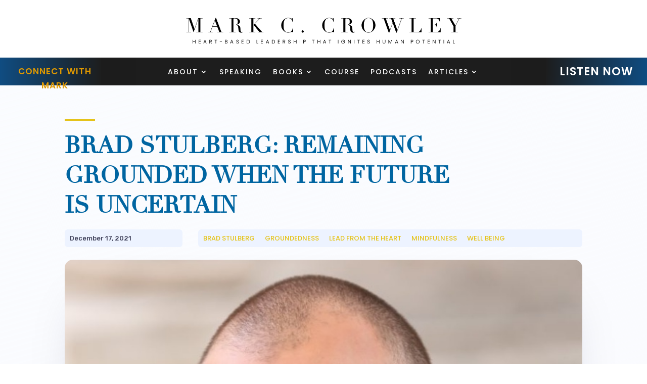

--- FILE ---
content_type: text/html; charset=UTF-8
request_url: https://markccrowley.com/brad-stulberg-remaining-grounded-when-the-future-is-uncertain/
body_size: 13956
content:
<!DOCTYPE html>
<html lang="en-US">
<head>
	<meta charset="UTF-8" />
<meta http-equiv="X-UA-Compatible" content="IE=edge">
	<link rel="pingback" href="https://markccrowley.com/xmlrpc.php" />

	<script type="text/javascript">
		document.documentElement.className = 'js';
	</script>
	
	<script>var et_site_url='https://markccrowley.com';var et_post_id='5300';function et_core_page_resource_fallback(a,b){"undefined"===typeof b&&(b=a.sheet.cssRules&&0===a.sheet.cssRules.length);b&&(a.onerror=null,a.onload=null,a.href?a.href=et_site_url+"/?et_core_page_resource="+a.id+et_post_id:a.src&&(a.src=et_site_url+"/?et_core_page_resource="+a.id+et_post_id))}
</script><meta name='robots' content='index, follow, max-image-preview:large, max-snippet:-1, max-video-preview:-1' />
	<style>img:is([sizes="auto" i], [sizes^="auto," i]) { contain-intrinsic-size: 3000px 1500px }</style>
	
	<!-- This site is optimized with the Yoast SEO plugin v25.3.1 - https://yoast.com/wordpress/plugins/seo/ -->
	<title>Brad Stulberg: Remaining Grounded When The Future Is Uncertain - Mark C. Crowley % % %</title>
	<meta name="description" content="As we near the two-year anniversary of the onset of the COVID-19 pandemic, the occasion merits some acknowledgment. The stress, strain, fear &amp; ambiguity we’ve all endured as a result of this ordeal is truly incomparable to any other time in our lives.And even more remarkable is the fact that, no matter where people live in the world, we’ve all had the exact same experience. You may have noticed during this time of great uncertainty that some people appear to be at their wits’ end as a new virus variant appears – &amp; the prospect of a return to normal life is once again snuffed out. We’re seeing more displays of disagreeableness, argumentativeness &amp; anger in society – and all of this confrontational behavior reflects people who’ve grown unable to cope with life as it is today. They simply don’t know what to do with their feelings &amp; are acting out.But something else is true. There are also people who have handled the challenges of the pandemic masterfully. They don’t become unmoored by every news report, they’re not drawn into petty arguments &amp; they routinely manage their emotions successfully. What these people are is grounded. They have a deeper connection to their authentic selves which allows them to remain centered &amp; balanced regardless of what the universe throws their way – &amp; they see the big picture which is that our perceived control over life’s outcomes has always been an illusion. This episode is devoted to better understanding the mindset, tools &amp; practices of people who are deeply grounded – essential knowledge for life &amp; leadership. And our guest is Brad Stulberg, author of the new bestseller, The Practice of Groundedness. To be grounded is to possess a firm &amp; unwavering foundation, a resolute sense of self from which deep &amp; enduring success can flow. It’s the ideal state of being from which to operate in the world, &amp; the focus of our entire conversation is on how you can attain it. PS: In the podcast, Mark mentions a new article he wrote for Fast Company Magazine. Here&#039;s the link to it: https://bit.ly/31npe4N" />
	<link rel="canonical" href="https://7pu.55f.myftpupload.com/brad-stulberg-remaining-grounded-when-the-future-is-uncertain/" />
	<meta property="og:locale" content="en_US" />
	<meta property="og:type" content="article" />
	<meta property="og:title" content="Brad Stulberg: Remaining Grounded When The Future Is Uncertain - Mark C. Crowley % % %" />
	<meta property="og:description" content="As we near the two-year anniversary of the onset of the COVID-19 pandemic, the occasion merits some acknowledgment. The stress, strain, fear &amp; ambiguity we’ve all endured as a result of this ordeal is truly incomparable to any other time in our lives.And even more remarkable is the fact that, no matter where people live in the world, we’ve all had the exact same experience. You may have noticed during this time of great uncertainty that some people appear to be at their wits’ end as a new virus variant appears – &amp; the prospect of a return to normal life is once again snuffed out. We’re seeing more displays of disagreeableness, argumentativeness &amp; anger in society – and all of this confrontational behavior reflects people who’ve grown unable to cope with life as it is today. They simply don’t know what to do with their feelings &amp; are acting out.But something else is true. There are also people who have handled the challenges of the pandemic masterfully. They don’t become unmoored by every news report, they’re not drawn into petty arguments &amp; they routinely manage their emotions successfully. What these people are is grounded. They have a deeper connection to their authentic selves which allows them to remain centered &amp; balanced regardless of what the universe throws their way – &amp; they see the big picture which is that our perceived control over life’s outcomes has always been an illusion. This episode is devoted to better understanding the mindset, tools &amp; practices of people who are deeply grounded – essential knowledge for life &amp; leadership. And our guest is Brad Stulberg, author of the new bestseller, The Practice of Groundedness. To be grounded is to possess a firm &amp; unwavering foundation, a resolute sense of self from which deep &amp; enduring success can flow. It’s the ideal state of being from which to operate in the world, &amp; the focus of our entire conversation is on how you can attain it. PS: In the podcast, Mark mentions a new article he wrote for Fast Company Magazine. Here&#039;s the link to it: https://bit.ly/31npe4N" />
	<meta property="og:url" content="https://7pu.55f.myftpupload.com/brad-stulberg-remaining-grounded-when-the-future-is-uncertain/" />
	<meta property="og:site_name" content="Mark C. Crowley" />
	<meta property="article:publisher" content="https://www.facebook.com/leadfromtheheart" />
	<meta property="article:published_time" content="2021-12-17T15:15:05+00:00" />
	<meta property="article:modified_time" content="2021-12-17T15:15:11+00:00" />
	<meta property="og:image" content="https://7pu.55f.myftpupload.com/wp-content/uploads/2021/12/Brad-Stulberg-800.jpg" />
	<meta property="og:image:width" content="722" />
	<meta property="og:image:height" content="722" />
	<meta property="og:image:type" content="image/jpeg" />
	<meta name="author" content="Mark C. Crowley" />
	<meta name="twitter:card" content="summary_large_image" />
	<meta name="twitter:creator" content="@MarkCCrowley" />
	<meta name="twitter:site" content="@markccrowley" />
	<meta name="twitter:label1" content="Written by" />
	<meta name="twitter:data1" content="Mark C. Crowley" />
	<meta name="twitter:label2" content="Est. reading time" />
	<meta name="twitter:data2" content="2 minutes" />
	<script type="application/ld+json" class="yoast-schema-graph">{"@context":"https://schema.org","@graph":[{"@type":"WebPage","@id":"https://7pu.55f.myftpupload.com/brad-stulberg-remaining-grounded-when-the-future-is-uncertain/","url":"https://7pu.55f.myftpupload.com/brad-stulberg-remaining-grounded-when-the-future-is-uncertain/","name":"Brad Stulberg: Remaining Grounded When The Future Is Uncertain - Mark C. Crowley % % %","isPartOf":{"@id":"https://7pu.55f.myftpupload.com/#website"},"primaryImageOfPage":{"@id":"https://7pu.55f.myftpupload.com/brad-stulberg-remaining-grounded-when-the-future-is-uncertain/#primaryimage"},"image":{"@id":"https://7pu.55f.myftpupload.com/brad-stulberg-remaining-grounded-when-the-future-is-uncertain/#primaryimage"},"thumbnailUrl":"https://markccrowley.com/wp-content/uploads/2021/12/Brad-Stulberg-800.jpg","datePublished":"2021-12-17T15:15:05+00:00","dateModified":"2021-12-17T15:15:11+00:00","author":{"@id":"https://7pu.55f.myftpupload.com/#/schema/person/8a7f038242e616dcb0bd2d20a733791d"},"description":"As we near the two-year anniversary of the onset of the COVID-19 pandemic, the occasion merits some acknowledgment. The stress, strain, fear & ambiguity we’ve all endured as a result of this ordeal is truly incomparable to any other time in our lives.And even more remarkable is the fact that, no matter where people live in the world, we’ve all had the exact same experience. You may have noticed during this time of great uncertainty that some people appear to be at their wits’ end as a new virus variant appears – & the prospect of a return to normal life is once again snuffed out. We’re seeing more displays of disagreeableness, argumentativeness & anger in society – and all of this confrontational behavior reflects people who’ve grown unable to cope with life as it is today. They simply don’t know what to do with their feelings & are acting out.But something else is true. There are also people who have handled the challenges of the pandemic masterfully. They don’t become unmoored by every news report, they’re not drawn into petty arguments & they routinely manage their emotions successfully. What these people are is grounded. They have a deeper connection to their authentic selves which allows them to remain centered & balanced regardless of what the universe throws their way – & they see the big picture which is that our perceived control over life’s outcomes has always been an illusion. This episode is devoted to better understanding the mindset, tools & practices of people who are deeply grounded – essential knowledge for life & leadership. And our guest is Brad Stulberg, author of the new bestseller, The Practice of Groundedness. To be grounded is to possess a firm & unwavering foundation, a resolute sense of self from which deep & enduring success can flow. It’s the ideal state of being from which to operate in the world, & the focus of our entire conversation is on how you can attain it. PS: In the podcast, Mark mentions a new article he wrote for Fast Company Magazine. Here's the link to it: https://bit.ly/31npe4N","breadcrumb":{"@id":"https://7pu.55f.myftpupload.com/brad-stulberg-remaining-grounded-when-the-future-is-uncertain/#breadcrumb"},"inLanguage":"en-US","potentialAction":[{"@type":"ReadAction","target":["https://7pu.55f.myftpupload.com/brad-stulberg-remaining-grounded-when-the-future-is-uncertain/"]}]},{"@type":"ImageObject","inLanguage":"en-US","@id":"https://7pu.55f.myftpupload.com/brad-stulberg-remaining-grounded-when-the-future-is-uncertain/#primaryimage","url":"https://markccrowley.com/wp-content/uploads/2021/12/Brad-Stulberg-800.jpg","contentUrl":"https://markccrowley.com/wp-content/uploads/2021/12/Brad-Stulberg-800.jpg","width":722,"height":722},{"@type":"BreadcrumbList","@id":"https://7pu.55f.myftpupload.com/brad-stulberg-remaining-grounded-when-the-future-is-uncertain/#breadcrumb","itemListElement":[{"@type":"ListItem","position":1,"name":"Home","item":"https://markccrowley.com/"},{"@type":"ListItem","position":2,"name":"Brad Stulberg: Remaining Grounded When The Future Is Uncertain"}]},{"@type":"WebSite","@id":"https://7pu.55f.myftpupload.com/#website","url":"https://7pu.55f.myftpupload.com/","name":"Mark C. Crowley","description":"Transformational Leadership For The 21st Century","potentialAction":[{"@type":"SearchAction","target":{"@type":"EntryPoint","urlTemplate":"https://7pu.55f.myftpupload.com/?s={search_term_string}"},"query-input":{"@type":"PropertyValueSpecification","valueRequired":true,"valueName":"search_term_string"}}],"inLanguage":"en-US"},{"@type":"Person","@id":"https://7pu.55f.myftpupload.com/#/schema/person/8a7f038242e616dcb0bd2d20a733791d","name":"Mark C. Crowley","image":{"@type":"ImageObject","inLanguage":"en-US","@id":"https://7pu.55f.myftpupload.com/#/schema/person/image/","url":"https://secure.gravatar.com/avatar/25770faa4ae90deaf496836ca4f61a2ff74499f4bcdd50da7b0b63cd6eace2ec?s=96&d=mm&r=g","contentUrl":"https://secure.gravatar.com/avatar/25770faa4ae90deaf496836ca4f61a2ff74499f4bcdd50da7b0b63cd6eace2ec?s=96&d=mm&r=g","caption":"Mark C. Crowley"},"description":"Mark C. Crowley is the author of The Power of Employee Well-Being: Move Beyond Employee Engagement To Build Flourishing Teams -- and Lead From The Heart: Transformational Leadership For The 21st Century which has been taught in 11 American universities. He is a global speaker, leadership consultant and thought leader on the topics of workplace culture, employee well-being and thriving employees.","sameAs":["https://markccrowley.com","https://x.com/MarkCCrowley"]}]}</script>
	<!-- / Yoast SEO plugin. -->


<link rel='dns-prefetch' href='//platform-api.sharethis.com' />
<link rel='dns-prefetch' href='//fonts.googleapis.com' />
<script type="text/javascript">
/* <![CDATA[ */
window._wpemojiSettings = {"baseUrl":"https:\/\/s.w.org\/images\/core\/emoji\/16.0.1\/72x72\/","ext":".png","svgUrl":"https:\/\/s.w.org\/images\/core\/emoji\/16.0.1\/svg\/","svgExt":".svg","source":{"concatemoji":"https:\/\/markccrowley.com\/wp-includes\/js\/wp-emoji-release.min.js?ver=6.8.3"}};
/*! This file is auto-generated */
!function(s,n){var o,i,e;function c(e){try{var t={supportTests:e,timestamp:(new Date).valueOf()};sessionStorage.setItem(o,JSON.stringify(t))}catch(e){}}function p(e,t,n){e.clearRect(0,0,e.canvas.width,e.canvas.height),e.fillText(t,0,0);var t=new Uint32Array(e.getImageData(0,0,e.canvas.width,e.canvas.height).data),a=(e.clearRect(0,0,e.canvas.width,e.canvas.height),e.fillText(n,0,0),new Uint32Array(e.getImageData(0,0,e.canvas.width,e.canvas.height).data));return t.every(function(e,t){return e===a[t]})}function u(e,t){e.clearRect(0,0,e.canvas.width,e.canvas.height),e.fillText(t,0,0);for(var n=e.getImageData(16,16,1,1),a=0;a<n.data.length;a++)if(0!==n.data[a])return!1;return!0}function f(e,t,n,a){switch(t){case"flag":return n(e,"\ud83c\udff3\ufe0f\u200d\u26a7\ufe0f","\ud83c\udff3\ufe0f\u200b\u26a7\ufe0f")?!1:!n(e,"\ud83c\udde8\ud83c\uddf6","\ud83c\udde8\u200b\ud83c\uddf6")&&!n(e,"\ud83c\udff4\udb40\udc67\udb40\udc62\udb40\udc65\udb40\udc6e\udb40\udc67\udb40\udc7f","\ud83c\udff4\u200b\udb40\udc67\u200b\udb40\udc62\u200b\udb40\udc65\u200b\udb40\udc6e\u200b\udb40\udc67\u200b\udb40\udc7f");case"emoji":return!a(e,"\ud83e\udedf")}return!1}function g(e,t,n,a){var r="undefined"!=typeof WorkerGlobalScope&&self instanceof WorkerGlobalScope?new OffscreenCanvas(300,150):s.createElement("canvas"),o=r.getContext("2d",{willReadFrequently:!0}),i=(o.textBaseline="top",o.font="600 32px Arial",{});return e.forEach(function(e){i[e]=t(o,e,n,a)}),i}function t(e){var t=s.createElement("script");t.src=e,t.defer=!0,s.head.appendChild(t)}"undefined"!=typeof Promise&&(o="wpEmojiSettingsSupports",i=["flag","emoji"],n.supports={everything:!0,everythingExceptFlag:!0},e=new Promise(function(e){s.addEventListener("DOMContentLoaded",e,{once:!0})}),new Promise(function(t){var n=function(){try{var e=JSON.parse(sessionStorage.getItem(o));if("object"==typeof e&&"number"==typeof e.timestamp&&(new Date).valueOf()<e.timestamp+604800&&"object"==typeof e.supportTests)return e.supportTests}catch(e){}return null}();if(!n){if("undefined"!=typeof Worker&&"undefined"!=typeof OffscreenCanvas&&"undefined"!=typeof URL&&URL.createObjectURL&&"undefined"!=typeof Blob)try{var e="postMessage("+g.toString()+"("+[JSON.stringify(i),f.toString(),p.toString(),u.toString()].join(",")+"));",a=new Blob([e],{type:"text/javascript"}),r=new Worker(URL.createObjectURL(a),{name:"wpTestEmojiSupports"});return void(r.onmessage=function(e){c(n=e.data),r.terminate(),t(n)})}catch(e){}c(n=g(i,f,p,u))}t(n)}).then(function(e){for(var t in e)n.supports[t]=e[t],n.supports.everything=n.supports.everything&&n.supports[t],"flag"!==t&&(n.supports.everythingExceptFlag=n.supports.everythingExceptFlag&&n.supports[t]);n.supports.everythingExceptFlag=n.supports.everythingExceptFlag&&!n.supports.flag,n.DOMReady=!1,n.readyCallback=function(){n.DOMReady=!0}}).then(function(){return e}).then(function(){var e;n.supports.everything||(n.readyCallback(),(e=n.source||{}).concatemoji?t(e.concatemoji):e.wpemoji&&e.twemoji&&(t(e.twemoji),t(e.wpemoji)))}))}((window,document),window._wpemojiSettings);
/* ]]> */
</script>
<meta content="Divi v.4.2.2" name="generator"/><style id='wp-emoji-styles-inline-css' type='text/css'>

	img.wp-smiley, img.emoji {
		display: inline !important;
		border: none !important;
		box-shadow: none !important;
		height: 1em !important;
		width: 1em !important;
		margin: 0 0.07em !important;
		vertical-align: -0.1em !important;
		background: none !important;
		padding: 0 !important;
	}
</style>
<link rel='stylesheet' id='wp-block-library-css' href='https://markccrowley.com/wp-includes/css/dist/block-library/style.min.css?ver=6.8.3' type='text/css' media='all' />
<style id='classic-theme-styles-inline-css' type='text/css'>
/*! This file is auto-generated */
.wp-block-button__link{color:#fff;background-color:#32373c;border-radius:9999px;box-shadow:none;text-decoration:none;padding:calc(.667em + 2px) calc(1.333em + 2px);font-size:1.125em}.wp-block-file__button{background:#32373c;color:#fff;text-decoration:none}
</style>
<style id='powerpress-player-block-style-inline-css' type='text/css'>


</style>
<style id='global-styles-inline-css' type='text/css'>
:root{--wp--preset--aspect-ratio--square: 1;--wp--preset--aspect-ratio--4-3: 4/3;--wp--preset--aspect-ratio--3-4: 3/4;--wp--preset--aspect-ratio--3-2: 3/2;--wp--preset--aspect-ratio--2-3: 2/3;--wp--preset--aspect-ratio--16-9: 16/9;--wp--preset--aspect-ratio--9-16: 9/16;--wp--preset--color--black: #000000;--wp--preset--color--cyan-bluish-gray: #abb8c3;--wp--preset--color--white: #ffffff;--wp--preset--color--pale-pink: #f78da7;--wp--preset--color--vivid-red: #cf2e2e;--wp--preset--color--luminous-vivid-orange: #ff6900;--wp--preset--color--luminous-vivid-amber: #fcb900;--wp--preset--color--light-green-cyan: #7bdcb5;--wp--preset--color--vivid-green-cyan: #00d084;--wp--preset--color--pale-cyan-blue: #8ed1fc;--wp--preset--color--vivid-cyan-blue: #0693e3;--wp--preset--color--vivid-purple: #9b51e0;--wp--preset--gradient--vivid-cyan-blue-to-vivid-purple: linear-gradient(135deg,rgba(6,147,227,1) 0%,rgb(155,81,224) 100%);--wp--preset--gradient--light-green-cyan-to-vivid-green-cyan: linear-gradient(135deg,rgb(122,220,180) 0%,rgb(0,208,130) 100%);--wp--preset--gradient--luminous-vivid-amber-to-luminous-vivid-orange: linear-gradient(135deg,rgba(252,185,0,1) 0%,rgba(255,105,0,1) 100%);--wp--preset--gradient--luminous-vivid-orange-to-vivid-red: linear-gradient(135deg,rgba(255,105,0,1) 0%,rgb(207,46,46) 100%);--wp--preset--gradient--very-light-gray-to-cyan-bluish-gray: linear-gradient(135deg,rgb(238,238,238) 0%,rgb(169,184,195) 100%);--wp--preset--gradient--cool-to-warm-spectrum: linear-gradient(135deg,rgb(74,234,220) 0%,rgb(151,120,209) 20%,rgb(207,42,186) 40%,rgb(238,44,130) 60%,rgb(251,105,98) 80%,rgb(254,248,76) 100%);--wp--preset--gradient--blush-light-purple: linear-gradient(135deg,rgb(255,206,236) 0%,rgb(152,150,240) 100%);--wp--preset--gradient--blush-bordeaux: linear-gradient(135deg,rgb(254,205,165) 0%,rgb(254,45,45) 50%,rgb(107,0,62) 100%);--wp--preset--gradient--luminous-dusk: linear-gradient(135deg,rgb(255,203,112) 0%,rgb(199,81,192) 50%,rgb(65,88,208) 100%);--wp--preset--gradient--pale-ocean: linear-gradient(135deg,rgb(255,245,203) 0%,rgb(182,227,212) 50%,rgb(51,167,181) 100%);--wp--preset--gradient--electric-grass: linear-gradient(135deg,rgb(202,248,128) 0%,rgb(113,206,126) 100%);--wp--preset--gradient--midnight: linear-gradient(135deg,rgb(2,3,129) 0%,rgb(40,116,252) 100%);--wp--preset--font-size--small: 13px;--wp--preset--font-size--medium: 20px;--wp--preset--font-size--large: 36px;--wp--preset--font-size--x-large: 42px;--wp--preset--spacing--20: 0.44rem;--wp--preset--spacing--30: 0.67rem;--wp--preset--spacing--40: 1rem;--wp--preset--spacing--50: 1.5rem;--wp--preset--spacing--60: 2.25rem;--wp--preset--spacing--70: 3.38rem;--wp--preset--spacing--80: 5.06rem;--wp--preset--shadow--natural: 6px 6px 9px rgba(0, 0, 0, 0.2);--wp--preset--shadow--deep: 12px 12px 50px rgba(0, 0, 0, 0.4);--wp--preset--shadow--sharp: 6px 6px 0px rgba(0, 0, 0, 0.2);--wp--preset--shadow--outlined: 6px 6px 0px -3px rgba(255, 255, 255, 1), 6px 6px rgba(0, 0, 0, 1);--wp--preset--shadow--crisp: 6px 6px 0px rgba(0, 0, 0, 1);}:where(.is-layout-flex){gap: 0.5em;}:where(.is-layout-grid){gap: 0.5em;}body .is-layout-flex{display: flex;}.is-layout-flex{flex-wrap: wrap;align-items: center;}.is-layout-flex > :is(*, div){margin: 0;}body .is-layout-grid{display: grid;}.is-layout-grid > :is(*, div){margin: 0;}:where(.wp-block-columns.is-layout-flex){gap: 2em;}:where(.wp-block-columns.is-layout-grid){gap: 2em;}:where(.wp-block-post-template.is-layout-flex){gap: 1.25em;}:where(.wp-block-post-template.is-layout-grid){gap: 1.25em;}.has-black-color{color: var(--wp--preset--color--black) !important;}.has-cyan-bluish-gray-color{color: var(--wp--preset--color--cyan-bluish-gray) !important;}.has-white-color{color: var(--wp--preset--color--white) !important;}.has-pale-pink-color{color: var(--wp--preset--color--pale-pink) !important;}.has-vivid-red-color{color: var(--wp--preset--color--vivid-red) !important;}.has-luminous-vivid-orange-color{color: var(--wp--preset--color--luminous-vivid-orange) !important;}.has-luminous-vivid-amber-color{color: var(--wp--preset--color--luminous-vivid-amber) !important;}.has-light-green-cyan-color{color: var(--wp--preset--color--light-green-cyan) !important;}.has-vivid-green-cyan-color{color: var(--wp--preset--color--vivid-green-cyan) !important;}.has-pale-cyan-blue-color{color: var(--wp--preset--color--pale-cyan-blue) !important;}.has-vivid-cyan-blue-color{color: var(--wp--preset--color--vivid-cyan-blue) !important;}.has-vivid-purple-color{color: var(--wp--preset--color--vivid-purple) !important;}.has-black-background-color{background-color: var(--wp--preset--color--black) !important;}.has-cyan-bluish-gray-background-color{background-color: var(--wp--preset--color--cyan-bluish-gray) !important;}.has-white-background-color{background-color: var(--wp--preset--color--white) !important;}.has-pale-pink-background-color{background-color: var(--wp--preset--color--pale-pink) !important;}.has-vivid-red-background-color{background-color: var(--wp--preset--color--vivid-red) !important;}.has-luminous-vivid-orange-background-color{background-color: var(--wp--preset--color--luminous-vivid-orange) !important;}.has-luminous-vivid-amber-background-color{background-color: var(--wp--preset--color--luminous-vivid-amber) !important;}.has-light-green-cyan-background-color{background-color: var(--wp--preset--color--light-green-cyan) !important;}.has-vivid-green-cyan-background-color{background-color: var(--wp--preset--color--vivid-green-cyan) !important;}.has-pale-cyan-blue-background-color{background-color: var(--wp--preset--color--pale-cyan-blue) !important;}.has-vivid-cyan-blue-background-color{background-color: var(--wp--preset--color--vivid-cyan-blue) !important;}.has-vivid-purple-background-color{background-color: var(--wp--preset--color--vivid-purple) !important;}.has-black-border-color{border-color: var(--wp--preset--color--black) !important;}.has-cyan-bluish-gray-border-color{border-color: var(--wp--preset--color--cyan-bluish-gray) !important;}.has-white-border-color{border-color: var(--wp--preset--color--white) !important;}.has-pale-pink-border-color{border-color: var(--wp--preset--color--pale-pink) !important;}.has-vivid-red-border-color{border-color: var(--wp--preset--color--vivid-red) !important;}.has-luminous-vivid-orange-border-color{border-color: var(--wp--preset--color--luminous-vivid-orange) !important;}.has-luminous-vivid-amber-border-color{border-color: var(--wp--preset--color--luminous-vivid-amber) !important;}.has-light-green-cyan-border-color{border-color: var(--wp--preset--color--light-green-cyan) !important;}.has-vivid-green-cyan-border-color{border-color: var(--wp--preset--color--vivid-green-cyan) !important;}.has-pale-cyan-blue-border-color{border-color: var(--wp--preset--color--pale-cyan-blue) !important;}.has-vivid-cyan-blue-border-color{border-color: var(--wp--preset--color--vivid-cyan-blue) !important;}.has-vivid-purple-border-color{border-color: var(--wp--preset--color--vivid-purple) !important;}.has-vivid-cyan-blue-to-vivid-purple-gradient-background{background: var(--wp--preset--gradient--vivid-cyan-blue-to-vivid-purple) !important;}.has-light-green-cyan-to-vivid-green-cyan-gradient-background{background: var(--wp--preset--gradient--light-green-cyan-to-vivid-green-cyan) !important;}.has-luminous-vivid-amber-to-luminous-vivid-orange-gradient-background{background: var(--wp--preset--gradient--luminous-vivid-amber-to-luminous-vivid-orange) !important;}.has-luminous-vivid-orange-to-vivid-red-gradient-background{background: var(--wp--preset--gradient--luminous-vivid-orange-to-vivid-red) !important;}.has-very-light-gray-to-cyan-bluish-gray-gradient-background{background: var(--wp--preset--gradient--very-light-gray-to-cyan-bluish-gray) !important;}.has-cool-to-warm-spectrum-gradient-background{background: var(--wp--preset--gradient--cool-to-warm-spectrum) !important;}.has-blush-light-purple-gradient-background{background: var(--wp--preset--gradient--blush-light-purple) !important;}.has-blush-bordeaux-gradient-background{background: var(--wp--preset--gradient--blush-bordeaux) !important;}.has-luminous-dusk-gradient-background{background: var(--wp--preset--gradient--luminous-dusk) !important;}.has-pale-ocean-gradient-background{background: var(--wp--preset--gradient--pale-ocean) !important;}.has-electric-grass-gradient-background{background: var(--wp--preset--gradient--electric-grass) !important;}.has-midnight-gradient-background{background: var(--wp--preset--gradient--midnight) !important;}.has-small-font-size{font-size: var(--wp--preset--font-size--small) !important;}.has-medium-font-size{font-size: var(--wp--preset--font-size--medium) !important;}.has-large-font-size{font-size: var(--wp--preset--font-size--large) !important;}.has-x-large-font-size{font-size: var(--wp--preset--font-size--x-large) !important;}
:where(.wp-block-post-template.is-layout-flex){gap: 1.25em;}:where(.wp-block-post-template.is-layout-grid){gap: 1.25em;}
:where(.wp-block-columns.is-layout-flex){gap: 2em;}:where(.wp-block-columns.is-layout-grid){gap: 2em;}
:root :where(.wp-block-pullquote){font-size: 1.5em;line-height: 1.6;}
</style>
<link rel='stylesheet' id='share-this-share-buttons-sticky-css' href='https://markccrowley.com/wp-content/plugins/sharethis-share-buttons/css/mu-style.css?ver=1748477810' type='text/css' media='all' />
<link rel='stylesheet' id='social-widget-css' href='https://markccrowley.com/wp-content/plugins/social-media-widget/social_widget.css?ver=6.8.3' type='text/css' media='all' />
<link rel='stylesheet' id='mc4wp-form-themes-css' href='https://markccrowley.com/wp-content/plugins/mailchimp-for-wp/assets/css/form-themes.css?ver=4.10.4' type='text/css' media='all' />
<link rel='stylesheet' id='wp-components-css' href='https://markccrowley.com/wp-includes/css/dist/components/style.min.css?ver=6.8.3' type='text/css' media='all' />
<link rel='stylesheet' id='godaddy-styles-css' href='https://markccrowley.com/wp-content/mu-plugins/vendor/wpex/godaddy-launch/includes/Dependencies/GoDaddy/Styles/build/latest.css?ver=2.0.2' type='text/css' media='all' />
<link rel='stylesheet' id='divi-style-css' href='https://markccrowley.com/wp-content/themes/Divi-3/style.css?ver=4.2.2' type='text/css' media='all' />
<link rel='stylesheet' id='et-builder-googlefonts-cached-css' href='https://fonts.googleapis.com/css?family=Abhaya+Libre%3Aregular%2C500%2C600%2C700%2C800%7COpen+Sans%3A300%2C300italic%2Cregular%2Citalic%2C600%2C600italic%2C700%2C700italic%2C800%2C800italic%7CPoppins%3A100%2C100italic%2C200%2C200italic%2C300%2C300italic%2Cregular%2Citalic%2C500%2C500italic%2C600%2C600italic%2C700%2C700italic%2C800%2C800italic%2C900%2C900italic%7CRubik%3A300%2C300italic%2Cregular%2Citalic%2C500%2C500italic%2C700%2C700italic%2C900%2C900italic%7CMontserrat%3A100%2C100italic%2C200%2C200italic%2C300%2C300italic%2Cregular%2Citalic%2C500%2C500italic%2C600%2C600italic%2C700%2C700italic%2C800%2C800italic%2C900%2C900italic%7CABeeZee%3Aregular%2Citalic&#038;ver=6.8.3#038;subset=latin-ext,latin,sinhala,greek,greek-ext,vietnamese,cyrillic,cyrillic-ext,devanagari,hebrew' type='text/css' media='all' />
<link rel='stylesheet' id='wptt_front-css' href='https://markccrowley.com/wp-content/plugins/wp-twitter-feeds/controller/../css/admin_style.min.css?ver=6.8.3' type='text/css' media='all' />
<link rel='stylesheet' id='dashicons-css' href='https://markccrowley.com/wp-includes/css/dashicons.min.css?ver=6.8.3' type='text/css' media='all' />
<link rel='stylesheet' id='mediaelementjs-styles-css' href='https://markccrowley.com/wp-content/plugins/media-element-html5-video-and-audio-player/mediaelement/v4/mediaelementplayer.min.css?ver=6.8.3' type='text/css' media='all' />
<link rel='stylesheet' id='mediaelementjs-styles-legacy-css' href='https://markccrowley.com/wp-content/plugins/media-element-html5-video-and-audio-player/mediaelement/v4/mediaelementplayer-legacy.min.css?ver=6.8.3' type='text/css' media='all' />
<script type="text/javascript" src="//platform-api.sharethis.com/js/sharethis.js?ver=2.3.6#property=645eb855192408001992d18e&amp;product=inline-buttons&amp;source=sharethis-share-buttons-wordpress" id="share-this-share-buttons-mu-js"></script>
<script type="text/javascript" src="https://markccrowley.com/wp-includes/js/jquery/jquery.min.js?ver=3.7.1" id="jquery-core-js"></script>
<script type="text/javascript" src="https://markccrowley.com/wp-includes/js/jquery/jquery-migrate.min.js?ver=3.4.1" id="jquery-migrate-js"></script>
<script type="text/javascript" id="et-core-api-spam-recaptcha-js-extra">
/* <![CDATA[ */
var et_core_api_spam_recaptcha = {"site_key":"","page_action":{"action":"bradstulbergremaininggroundedwhenthefutureisuncertain"}};
/* ]]> */
</script>
<script type="text/javascript" src="https://markccrowley.com/wp-content/themes/Divi-3/core/admin/js/recaptcha.js?ver=6.8.3" id="et-core-api-spam-recaptcha-js"></script>
<script type="text/javascript" src="https://markccrowley.com/wp-content/plugins/media-element-html5-video-and-audio-player/mediaelement/v4/mediaelement-and-player.min.js?ver=4.2.8" id="mediaelementjs-scripts-js"></script>
<link rel="https://api.w.org/" href="https://markccrowley.com/wp-json/" /><link rel="alternate" title="JSON" type="application/json" href="https://markccrowley.com/wp-json/wp/v2/posts/5300" /><link rel="EditURI" type="application/rsd+xml" title="RSD" href="https://markccrowley.com/xmlrpc.php?rsd" />
<link rel='shortlink' href='https://markccrowley.com/?p=5300' />
<link rel="alternate" title="oEmbed (JSON)" type="application/json+oembed" href="https://markccrowley.com/wp-json/oembed/1.0/embed?url=https%3A%2F%2Fmarkccrowley.com%2Fbrad-stulberg-remaining-grounded-when-the-future-is-uncertain%2F" />
<link rel="alternate" title="oEmbed (XML)" type="text/xml+oembed" href="https://markccrowley.com/wp-json/oembed/1.0/embed?url=https%3A%2F%2Fmarkccrowley.com%2Fbrad-stulberg-remaining-grounded-when-the-future-is-uncertain%2F&#038;format=xml" />
            <script type="text/javascript"><!--
                                function powerpress_pinw(pinw_url){window.open(pinw_url, 'PowerPressPlayer','toolbar=0,status=0,resizable=1,width=460,height=320');	return false;}
                //-->

                // tabnab protection
                window.addEventListener('load', function () {
                    // make all links have rel="noopener noreferrer"
                    document.querySelectorAll('a[target="_blank"]').forEach(link => {
                        link.setAttribute('rel', 'noopener noreferrer');
                    });
                });
            </script>
            <meta name="viewport" content="width=device-width, initial-scale=1.0, maximum-scale=1.0, user-scalable=0" /><link rel="icon" href="https://markccrowley.com/wp-content/uploads/2025/05/cropped-favicon-32x32.png" sizes="32x32" />
<link rel="icon" href="https://markccrowley.com/wp-content/uploads/2025/05/cropped-favicon-192x192.png" sizes="192x192" />
<link rel="apple-touch-icon" href="https://markccrowley.com/wp-content/uploads/2025/05/cropped-favicon-180x180.png" />
<meta name="msapplication-TileImage" content="https://markccrowley.com/wp-content/uploads/2025/05/cropped-favicon-270x270.png" />
<link rel="stylesheet" id="et-divi-customizer-global-cached-inline-styles" href="https://markccrowley.com/wp-content/et-cache/global/et-divi-customizer-global-17675346216506.min.css" onerror="et_core_page_resource_fallback(this, true)" onload="et_core_page_resource_fallback(this)" /><link rel="stylesheet" id="et-core-unified-tb-4101-tb-7128-tb-4102-5300-cached-inline-styles" href="https://markccrowley.com/wp-content/et-cache/5300/et-core-unified-tb-4101-tb-7128-tb-4102-5300-17676465349334.min.css" onerror="et_core_page_resource_fallback(this, true)" onload="et_core_page_resource_fallback(this)" /></head>
<body class="wp-singular post-template-default single single-post postid-5300 single-format-standard wp-theme-Divi-3 et-tb-has-template et-tb-has-header et-tb-has-body et-tb-has-footer et_pb_button_helper_class et_cover_background et_pb_gutter osx et_pb_gutters3 et_smooth_scroll et_divi_theme et-db et_minified_js et_minified_css">
	<div id="page-container">
<div id="et-boc" class="et-boc">
			
		<header class="et-l et-l--header">
			<div class="et_builder_inner_content et_pb_gutters3">
		<div class="et_pb_section et_pb_section_0_tb_header et_pb_with_background et_section_regular" >
				
				
				
				
					<div id="menu" class="et_pb_row et_pb_row_0_tb_header">
				<div class="et_pb_column et_pb_column_4_4 et_pb_column_0_tb_header  et_pb_css_mix_blend_mode_passthrough et-last-child">
				
				
				<div class="et_pb_module et_pb_image et_pb_image_0_tb_header et_pb_image_sticky">
				
				
				<a href="https://markccrowley.com/"><span class="et_pb_image_wrap "><img src="https://markccrowley.com/wp-content/uploads/2020/08/Mark-Crowley-Final-FINAL-Logo.png" alt="" title="" srcset="https://markccrowley.com/wp-content/uploads/2020/08/Mark-Crowley-Final-FINAL-Logo.png 1011w, https://markccrowley.com/wp-content/uploads/2020/08/Mark-Crowley-Final-FINAL-Logo-980x111.png 980w, https://markccrowley.com/wp-content/uploads/2020/08/Mark-Crowley-Final-FINAL-Logo-480x55.png 480w" sizes="(min-width: 0px) and (max-width: 480px) 480px, (min-width: 481px) and (max-width: 980px) 980px, (min-width: 981px) 1011px, 100vw" /></span></a>
			</div><div class="et_pb_module et_pb_menu et_pb_menu_0_tb_header et_pb_bg_layout_light  et_pb_text_align_left et_dropdown_animation_fade et_pb_menu--without-logo et_pb_menu--style-centered">
					
					
					<div class="et_pb_menu_inner_container clearfix">
						
						<div class="et_pb_menu__wrap">
							<div class="et_pb_menu__menu">
								<nav class="et-menu-nav"><ul id="menu-full-menu" class="et-menu nav"><li class="clear-link et_pb_menu_page_id-7217 menu-item menu-item-type-custom menu-item-object-custom menu-item-has-children menu-item-7217"><a>About</a>
<ul class="sub-menu">
	<li class="et_pb_menu_page_id-4097 menu-item menu-item-type-post_type menu-item-object-page menu-item-4205"><a href="https://markccrowley.com/about/">Meet Mark</a></li>
	<li class="et_pb_menu_page_id-4143 menu-item menu-item-type-post_type menu-item-object-page menu-item-4201"><a href="https://markccrowley.com/testimonials/">TESTIMONIALS</a></li>
</ul>
</li>
<li class="et_pb_menu_page_id-6987 menu-item menu-item-type-post_type menu-item-object-page menu-item-6989"><a href="https://markccrowley.com/speaking/">SPEAKING</a></li>
<li class="et_pb_menu_page_id-6908 menu-item menu-item-type-custom menu-item-object-custom menu-item-has-children menu-item-6908"><a href="#">BOOKS</a>
<ul class="sub-menu">
	<li class="et_pb_menu_page_id-6893 menu-item menu-item-type-post_type menu-item-object-page menu-item-6910"><a href="https://markccrowley.com/the_power_of_employee_well-being/">The Power of Employee Well-Being</a></li>
	<li class="et_pb_menu_page_id-4135 menu-item menu-item-type-post_type menu-item-object-page menu-item-4202"><a href="https://markccrowley.com/book-2/">Lead From The Heart</a></li>
</ul>
</li>
<li class="et_pb_menu_page_id-6082 menu-item menu-item-type-post_type menu-item-object-page menu-item-6280"><a href="https://markccrowley.com/course/">COURSE</a></li>
<li class="et_pb_menu_page_id-4154 menu-item menu-item-type-post_type menu-item-object-page menu-item-4200"><a href="https://markccrowley.com/podcasts/">PODCASTS</a></li>
<li class="et_pb_menu_page_id-4330 menu-item menu-item-type-post_type menu-item-object-page menu-item-has-children menu-item-4432"><a href="https://markccrowley.com/articles/">ARTICLES</a>
<ul class="sub-menu">
	<li class="et_pb_menu_page_id-4330 menu-item menu-item-type-post_type menu-item-object-page menu-item-6286"><a href="https://markccrowley.com/articles/">ARTICLES</a></li>
	<li class="et_pb_menu_page_id-4456 menu-item menu-item-type-post_type menu-item-object-page menu-item-4463"><a href="https://markccrowley.com/blog/">BLOG</a></li>
</ul>
</li>
</ul></nav>
							</div>
							
							
							<div class="et_mobile_nav_menu">
				<a href="#" class="mobile_nav closed">
					<span class="mobile_menu_bar"></span>
				</a>
			</div>
						</div>
						
					</div>
				</div>
			</div> <!-- .et_pb_column -->
				
				
			</div> <!-- .et_pb_row -->
				
				
			</div> <!-- .et_pb_section --><div class="et_pb_section et_pb_section_1_tb_header et_pb_with_background et_section_regular" >
				
				
				
				
					<div id="menu" class="et_pb_row et_pb_row_1_tb_header et_pb_equal_columns">
				<div class="et_pb_column et_pb_column_4_4 et_pb_column_1_tb_header  et_pb_css_mix_blend_mode_passthrough et-last-child">
				
				
				<div class="et_pb_module et_pb_image et_pb_image_1_tb_header">
				
				
				<a href="https://markccrowley.com/"><span class="et_pb_image_wrap "><img src="https://markccrowley.com/wp-content/uploads/2020/08/Mark-Crowley-Final-FINAL-Logo.png" alt="" title="" srcset="https://markccrowley.com/wp-content/uploads/2020/08/Mark-Crowley-Final-FINAL-Logo.png 1011w, https://markccrowley.com/wp-content/uploads/2020/08/Mark-Crowley-Final-FINAL-Logo-980x111.png 980w, https://markccrowley.com/wp-content/uploads/2020/08/Mark-Crowley-Final-FINAL-Logo-480x55.png 480w" sizes="(min-width: 0px) and (max-width: 480px) 480px, (min-width: 481px) and (max-width: 980px) 980px, (min-width: 981px) 1011px, 100vw" /></span></a>
			</div>
			</div> <!-- .et_pb_column -->
				
				
			</div> <!-- .et_pb_row -->
				
				
			</div> <!-- .et_pb_section --><div class="et_pb_section et_pb_section_2_tb_header et_pb_with_background et_section_regular" >
				
				
				
				
					<div id="menu" class="et_pb_row et_pb_row_2_tb_header et_pb_equal_columns">
				<div class="et_pb_column et_pb_column_4_4 et_pb_column_2_tb_header  et_pb_css_mix_blend_mode_passthrough et-last-child">
				
				
				<div class="et_pb_module et_pb_menu et_pb_menu_1_tb_header et_pb_bg_layout_light  et_pb_text_align_left et_dropdown_animation_fade et_pb_menu--without-logo et_pb_menu--style-centered">
					
					
					<div class="et_pb_menu_inner_container clearfix">
						
						<div class="et_pb_menu__wrap">
							<div class="et_pb_menu__menu">
								<nav class="et-menu-nav"><ul id="menu-full-menu-1" class="et-menu nav"><li class="clear-link et_pb_menu_page_id-7217 menu-item menu-item-type-custom menu-item-object-custom menu-item-has-children menu-item-7217"><a>About</a>
<ul class="sub-menu">
	<li class="et_pb_menu_page_id-4097 menu-item menu-item-type-post_type menu-item-object-page menu-item-4205"><a href="https://markccrowley.com/about/">Meet Mark</a></li>
	<li class="et_pb_menu_page_id-4143 menu-item menu-item-type-post_type menu-item-object-page menu-item-4201"><a href="https://markccrowley.com/testimonials/">TESTIMONIALS</a></li>
</ul>
</li>
<li class="et_pb_menu_page_id-6987 menu-item menu-item-type-post_type menu-item-object-page menu-item-6989"><a href="https://markccrowley.com/speaking/">SPEAKING</a></li>
<li class="et_pb_menu_page_id-6908 menu-item menu-item-type-custom menu-item-object-custom menu-item-has-children menu-item-6908"><a href="#">BOOKS</a>
<ul class="sub-menu">
	<li class="et_pb_menu_page_id-6893 menu-item menu-item-type-post_type menu-item-object-page menu-item-6910"><a href="https://markccrowley.com/the_power_of_employee_well-being/">The Power of Employee Well-Being</a></li>
	<li class="et_pb_menu_page_id-4135 menu-item menu-item-type-post_type menu-item-object-page menu-item-4202"><a href="https://markccrowley.com/book-2/">Lead From The Heart</a></li>
</ul>
</li>
<li class="et_pb_menu_page_id-6082 menu-item menu-item-type-post_type menu-item-object-page menu-item-6280"><a href="https://markccrowley.com/course/">COURSE</a></li>
<li class="et_pb_menu_page_id-4154 menu-item menu-item-type-post_type menu-item-object-page menu-item-4200"><a href="https://markccrowley.com/podcasts/">PODCASTS</a></li>
<li class="et_pb_menu_page_id-4330 menu-item menu-item-type-post_type menu-item-object-page menu-item-has-children menu-item-4432"><a href="https://markccrowley.com/articles/">ARTICLES</a>
<ul class="sub-menu">
	<li class="et_pb_menu_page_id-4330 menu-item menu-item-type-post_type menu-item-object-page menu-item-6286"><a href="https://markccrowley.com/articles/">ARTICLES</a></li>
	<li class="et_pb_menu_page_id-4456 menu-item menu-item-type-post_type menu-item-object-page menu-item-4463"><a href="https://markccrowley.com/blog/">BLOG</a></li>
</ul>
</li>
</ul></nav>
							</div>
							
							
							<div class="et_mobile_nav_menu">
				<a href="#" class="mobile_nav closed">
					<span class="mobile_menu_bar"></span>
				</a>
			</div>
						</div>
						
					</div>
				</div>
			</div> <!-- .et_pb_column -->
				
				
			</div> <!-- .et_pb_row -->
				
				
			</div> <!-- .et_pb_section --><div class="et_pb_section et_pb_section_3_tb_header et_pb_with_background et_section_regular" >
				
				
				
				
					<div id="menu" class="et_pb_row et_pb_row_3_tb_header et_pb_equal_columns">
				<div class="et_pb_column et_pb_column_1_5 et_pb_column_3_tb_header  et_pb_css_mix_blend_mode_passthrough">
				
				
				<div class="et_pb_button_module_wrapper et_pb_button_0_tb_header_wrapper et_pb_button_alignment_center et_pb_module ">
				<a class="et_pb_button et_pb_button_0_tb_header et_pb_bg_layout_light" href="https://markccrowley.com/lets-connect/">connect with mark</a>
			</div>
			</div> <!-- .et_pb_column --><div class="et_pb_column et_pb_column_3_5 et_pb_column_4_tb_header  et_pb_css_mix_blend_mode_passthrough">
				
				
				<div class="et_pb_module et_pb_menu et_pb_menu_2_tb_header et_pb_bg_layout_dark  et_pb_text_align_left et_dropdown_animation_fade et_pb_menu--without-logo et_pb_menu--style-centered">
					
					
					<div class="et_pb_menu_inner_container clearfix">
						
						<div class="et_pb_menu__wrap">
							<div class="et_pb_menu__menu">
								<nav class="et-menu-nav"><ul id="menu-full-menu-2" class="et-menu nav"><li class="clear-link et_pb_menu_page_id-7217 menu-item menu-item-type-custom menu-item-object-custom menu-item-has-children menu-item-7217"><a>About</a>
<ul class="sub-menu">
	<li class="et_pb_menu_page_id-4097 menu-item menu-item-type-post_type menu-item-object-page menu-item-4205"><a href="https://markccrowley.com/about/">Meet Mark</a></li>
	<li class="et_pb_menu_page_id-4143 menu-item menu-item-type-post_type menu-item-object-page menu-item-4201"><a href="https://markccrowley.com/testimonials/">TESTIMONIALS</a></li>
</ul>
</li>
<li class="et_pb_menu_page_id-6987 menu-item menu-item-type-post_type menu-item-object-page menu-item-6989"><a href="https://markccrowley.com/speaking/">SPEAKING</a></li>
<li class="et_pb_menu_page_id-6908 menu-item menu-item-type-custom menu-item-object-custom menu-item-has-children menu-item-6908"><a href="#">BOOKS</a>
<ul class="sub-menu">
	<li class="et_pb_menu_page_id-6893 menu-item menu-item-type-post_type menu-item-object-page menu-item-6910"><a href="https://markccrowley.com/the_power_of_employee_well-being/">The Power of Employee Well-Being</a></li>
	<li class="et_pb_menu_page_id-4135 menu-item menu-item-type-post_type menu-item-object-page menu-item-4202"><a href="https://markccrowley.com/book-2/">Lead From The Heart</a></li>
</ul>
</li>
<li class="et_pb_menu_page_id-6082 menu-item menu-item-type-post_type menu-item-object-page menu-item-6280"><a href="https://markccrowley.com/course/">COURSE</a></li>
<li class="et_pb_menu_page_id-4154 menu-item menu-item-type-post_type menu-item-object-page menu-item-4200"><a href="https://markccrowley.com/podcasts/">PODCASTS</a></li>
<li class="et_pb_menu_page_id-4330 menu-item menu-item-type-post_type menu-item-object-page menu-item-has-children menu-item-4432"><a href="https://markccrowley.com/articles/">ARTICLES</a>
<ul class="sub-menu">
	<li class="et_pb_menu_page_id-4330 menu-item menu-item-type-post_type menu-item-object-page menu-item-6286"><a href="https://markccrowley.com/articles/">ARTICLES</a></li>
	<li class="et_pb_menu_page_id-4456 menu-item menu-item-type-post_type menu-item-object-page menu-item-4463"><a href="https://markccrowley.com/blog/">BLOG</a></li>
</ul>
</li>
</ul></nav>
							</div>
							
							
							<div class="et_mobile_nav_menu">
				<a href="#" class="mobile_nav closed">
					<span class="mobile_menu_bar"></span>
				</a>
			</div>
						</div>
						
					</div>
				</div>
			</div> <!-- .et_pb_column --><div class="et_pb_column et_pb_column_1_5 et_pb_column_5_tb_header  et_pb_css_mix_blend_mode_passthrough et-last-child">
				
				
				<div class="et_pb_button_module_wrapper et_pb_button_1_tb_header_wrapper et_pb_button_alignment_center et_pb_module ">
				<a class="et_pb_button et_pb_button_1_tb_header et_pb_bg_layout_light" href="https://markccrowley.com/podcasts/">LISTEN NOW</a>
			</div>
			</div> <!-- .et_pb_column -->
				
				
			</div> <!-- .et_pb_row -->
				
				
			</div> <!-- .et_pb_section -->		</div><!-- .et_builder_inner_content -->
	</header><!-- .et-l -->
	<div id="et-main-area">
	
    <div id="main-content">
    <div class="et-l et-l--body">
			<div class="et_builder_inner_content et_pb_gutters3">
		<div class="et_pb_section et_pb_section_0_tb_body et_section_regular" >
				
				
				
				
					<div class="et_pb_row et_pb_row_0_tb_body">
				<div class="et_pb_column et_pb_column_4_4 et_pb_column_0_tb_body  et_pb_css_mix_blend_mode_passthrough et-last-child">
				
				
				<div class="et_pb_module et_pb_divider et_pb_divider_0_tb_body et_pb_divider_position_ et_pb_space"><div class="et_pb_divider_internal"></div></div><div class="et_pb_module et_pb_text et_pb_text_0_tb_body  et_pb_text_align_left et_pb_bg_layout_light">
				
				
				<div class="et_pb_text_inner"><h1>Brad Stulberg: Remaining Grounded When The Future Is Uncertain</h1></div>
			</div> <!-- .et_pb_text -->
			</div> <!-- .et_pb_column -->
				
				
			</div> <!-- .et_pb_row --><div class="et_pb_row et_pb_row_1_tb_body et_pb_gutters2">
				<div class="et_pb_column et_pb_column_1_4 et_pb_column_1_tb_body  et_pb_css_mix_blend_mode_passthrough">
				
				
				<div class="et_pb_module et_pb_text et_pb_text_1_tb_body  et_pb_text_align_left et_pb_bg_layout_light">
				
				
				<div class="et_pb_text_inner">December 17, 2021</div>
			</div> <!-- .et_pb_text -->
			</div> <!-- .et_pb_column --><div class="et_pb_column et_pb_column_3_4 et_pb_column_2_tb_body  et_pb_css_mix_blend_mode_passthrough et-last-child">
				
				
				<div class="et_pb_module et_pb_text et_pb_text_2_tb_body  et_pb_text_align_left et_pb_bg_layout_light">
				
				
				<div class="et_pb_text_inner"><a href="https://markccrowley.com/tag/brad-stulberg/">Brad Stulberg</a>__<a href="https://markccrowley.com/tag/groundedness/">Groundedness</a>__<a href="https://markccrowley.com/tag/lead-from-the-heart/">Lead From The Heart</a>__<a href="https://markccrowley.com/tag/mindfulness/">Mindfulness</a>__<a href="https://markccrowley.com/tag/well-being/">well being</a></div>
			</div> <!-- .et_pb_text -->
			</div> <!-- .et_pb_column -->
				
				
			</div> <!-- .et_pb_row --><div class="et_pb_row et_pb_row_2_tb_body">
				<div class="et_pb_column et_pb_column_4_4 et_pb_column_3_tb_body  et_pb_css_mix_blend_mode_passthrough et-last-child">
				
				
				<div class="et_pb_module et_pb_image et_pb_image_0_tb_body">
				
				
				<span class="et_pb_image_wrap has-box-shadow-overlay"><div class="box-shadow-overlay"></div><img src="https://markccrowley.com/wp-content/uploads/2021/12/Brad-Stulberg-800.jpg" alt="" title="" srcset="https://markccrowley.com/wp-content/uploads/2021/12/Brad-Stulberg-800.jpg 722w, https://markccrowley.com/wp-content/uploads/2021/12/Brad-Stulberg-800-480x480.jpg 480w" sizes="(min-width: 0px) and (max-width: 480px) 480px, (min-width: 481px) 722px, 100vw" /></span>
			</div>
			</div> <!-- .et_pb_column -->
				
				
			</div> <!-- .et_pb_row -->
				
				
			</div> <!-- .et_pb_section --><div class="et_pb_section et_pb_section_1_tb_body et_section_regular" >
				
				
				
				
					<div class="et_pb_row et_pb_row_3_tb_body et_pb_gutters2">
				<div class="et_pb_column et_pb_column_1_3 et_pb_column_4_tb_body  et_pb_css_mix_blend_mode_passthrough">
				
				
				<div class="et_pb_module et_pb_blurb et_pb_blurb_0_tb_body et_clickable  et_pb_text_align_left  et_pb_blurb_position_left et_pb_bg_layout_light">
				
				
				<div class="et_pb_blurb_content">
					<div class="et_pb_main_blurb_image"><span class="et_pb_image_wrap"><img src="https://staging-wmplo.xyz/mark-c/wp-content/uploads/2025/06/apple-podcast-logo-1.webp" alt="" class="et-waypoint et_pb_animation_top" /></span></div>
					<div class="et_pb_blurb_container">
						<h4 class="et_pb_module_header"><span>Apple Subscribe</span></h4>
						
					</div>
				</div> <!-- .et_pb_blurb_content -->
			</div> <!-- .et_pb_blurb -->
			</div> <!-- .et_pb_column --><div class="et_pb_column et_pb_column_1_3 et_pb_column_5_tb_body  et_pb_css_mix_blend_mode_passthrough">
				
				
				<div class="et_pb_module et_pb_blurb et_pb_blurb_1_tb_body et_clickable  et_pb_text_align_left  et_pb_blurb_position_left et_pb_bg_layout_light">
				
				
				<div class="et_pb_blurb_content">
					<div class="et_pb_main_blurb_image"><span class="et_pb_image_wrap"><img src="https://staging-wmplo.xyz/mark-c/wp-content/uploads/2025/06/spotify-podcast-logo.webp" alt="" class="et-waypoint et_pb_animation_top" /></span></div>
					<div class="et_pb_blurb_container">
						<h4 class="et_pb_module_header"><span>Spotify Subscribe</span></h4>
						
					</div>
				</div> <!-- .et_pb_blurb_content -->
			</div> <!-- .et_pb_blurb -->
			</div> <!-- .et_pb_column --><div class="et_pb_column et_pb_column_1_3 et_pb_column_6_tb_body  et_pb_css_mix_blend_mode_passthrough et-last-child">
				
				
				<div class="et_pb_module et_pb_blurb et_pb_blurb_2_tb_body et_clickable  et_pb_text_align_left  et_pb_blurb_position_left et_pb_bg_layout_light">
				
				
				<div class="et_pb_blurb_content">
					<div class="et_pb_main_blurb_image"><span class="et_pb_image_wrap"><img src="https://staging-wmplo.xyz/mark-c/wp-content/uploads/2025/06/blubrry-logo.webp" alt="" class="et-waypoint et_pb_animation_top" /></span></div>
					<div class="et_pb_blurb_container">
						<h4 class="et_pb_module_header"><span>Mark’s Website Subscribe</span></h4>
						
					</div>
				</div> <!-- .et_pb_blurb_content -->
			</div> <!-- .et_pb_blurb -->
			</div> <!-- .et_pb_column -->
				
				
			</div> <!-- .et_pb_row --><div class="et_pb_row et_pb_row_4_tb_body">
				<div class="et_pb_column et_pb_column_4_4 et_pb_column_7_tb_body  et_pb_css_mix_blend_mode_passthrough et-last-child">
				
				
				<div class="et_pb_module et_pb_post_content et_pb_post_content_0_tb_body">
				
				
				<div style="margin-top: 0px; margin-bottom: 0px;" class="sharethis-inline-share-buttons" ></div><iframe src="https://player.blubrry.com/?media_url=https%3A%2F%2Fmedia.blubrry.com%2Fleadfromtheheartpodcast%2Fcontent.blubrry.com%2Fleadfromtheheartpodcast%2FLFTH-Episode_76.mp3&amp;podcast_link=https%3A%2F%2Fmarkccrowley.com%2Fbrad-stulberg-remaining-grounded-when-the-future-is-uncertain%2F#mode-Light&border-000000&progress-000000" scrolling="no" width="100%" height="165" frameborder="0" id="blubrryplayer-1" class="blubrryplayer" title="Blubrry Podcast Player"></iframe><p class="powerpress_links powerpress_links_mp3" style="margin-bottom: 1px !important;">Podcast: <a href="https://media.blubrry.com/leadfromtheheartpodcast/content.blubrry.com/leadfromtheheartpodcast/LFTH-Episode_76.mp3" class="powerpress_link_pinw" target="_blank" title="Play in new window" onclick="return powerpress_pinw('https://markccrowley.com/?powerpress_pinw=5300-podcast');" rel="nofollow">Play in new window</a> | <a href="https://media.blubrry.com/leadfromtheheartpodcast/content.blubrry.com/leadfromtheheartpodcast/LFTH-Episode_76.mp3" class="powerpress_link_d" title="Download" rel="nofollow" download="LFTH-Episode_76.mp3">Download</a></p><p><img fetchpriority="high" decoding="async" class="alignleft size-medium wp-image-5301" src="https://markccrowley.com/wp-content/uploads/2021/12/Brad-Stulberg-800-300x300.jpg" alt="" width="300" height="300" />As we near the two-year anniversary of the onset of the COVID-19 pandemic, the occasion merits some acknowledgment. The stress, strain, fear &amp; ambiguity we’ve all endured as a result of this ordeal is truly incomparable to any other time in our lives.</p>
<p>And even more remarkable is the fact that, no matter where people live in the world, we’ve all had the exact same experience.</p>
<p>You may have noticed during this time of great uncertainty that some people appear to be at their wits’ end as a new virus variant appears – &amp; the prospect of a return to normal life is once again snuffed out. We’re seeing more displays of disagreeableness, argumentativeness &amp; anger in society – and all of this confrontational behavior reflects people who’ve grown unable to cope with life as it is today. They simply don’t know what to do with their feelings &amp; are acting out.</p>
<p>But something else is true. There are also people who have handled the challenges of the pandemic masterfully. They don’t become unmoored by every news report, they’re not drawn into petty arguments &amp; they routinely manage their emotions successfully. What these people are is grounded. They have a deeper <img decoding="async" class="size-medium wp-image-5302 alignright" src="https://markccrowley.com/wp-content/uploads/2021/12/41-cg84iIaS._SX329_BO1204203200_-199x300.jpg" alt="" width="199" height="300" srcset="https://markccrowley.com/wp-content/uploads/2021/12/41-cg84iIaS._SX329_BO1204203200_-199x300.jpg 199w, https://markccrowley.com/wp-content/uploads/2021/12/41-cg84iIaS._SX329_BO1204203200_.jpg 331w" sizes="(max-width: 199px) 100vw, 199px" />connection to their authentic selves which allows them to remain centered &amp; balanced regardless of what the universe throws their way – &amp; they see the big picture which is that our perceived control over life’s outcomes<br />
has always been an illusion.</p>
<p>This episode is devoted to better understanding the mindset, tools &amp; practices of people who are deeply grounded – essential knowledge<br />
for life &amp; leadership. And our guest is <strong>Brad Stulberg</strong>, author of the new bestseller, <strong><em>The Practice of Groundedness.</em></strong></p>
<p>To be grounded is to possess a firm &amp; unwavering foundation, a resolute sense of self from which deep &amp; enduring success can flow. It’s the ideal state-of-being from which to operate in the world, &amp; the focus of our entire conversation is on how you can attain it.</p>
<p><strong><span style="text-decoration: underline;"><em>PS: In the podcast, Mark mentions a new article he wrote for Fast Company Magazine.</em> Here&#8217;s the link to it:</span> https://bit.ly/31npe4N</strong></p>

			</div> <!-- .et_pb_post_content -->
			</div> <!-- .et_pb_column -->
				
				
			</div> <!-- .et_pb_row --><div class="et_pb_row et_pb_row_5_tb_body">
				<div class="et_pb_column et_pb_column_4_4 et_pb_column_8_tb_body  et_pb_css_mix_blend_mode_passthrough et-last-child">
				
				
				<div class="et_pb_module et_pb_post_nav_0_tb_body et_pb_posts_nav nav-single">
								<span class="nav-previous">
					<a href="https://markccrowley.com/g-richard-shell-how-to-stand-up-for-your-values-at-work-without-paying-a-dear-price/" rel="prev">
												<span class="meta-nav">&larr; </span><span class="nav-label">Previous Post</span>
					</a>
				</span>
							<span class="nav-next">
					<a href="https://markccrowley.com/dorie-clark-how-to-be-a-long-term-thinker-in-a-short-term-focused-world/" rel="next">
												<span class="nav-label">Next Post</span><span class="meta-nav"> &rarr;</span>
					</a>
				</span>
			
			</div>
			</div> <!-- .et_pb_column -->
				
				
			</div> <!-- .et_pb_row --><div class="et_pb_with_border et_pb_row et_pb_row_6_tb_body">
				<div class="et_pb_column et_pb_column_4_4 et_pb_column_9_tb_body  et_pb_css_mix_blend_mode_passthrough et-last-child">
				
				
				<div class="et_pb_with_border et_pb_module et_pb_blurb et_pb_blurb_3_tb_body  et_pb_text_align_left  et_pb_blurb_position_left et_pb_bg_layout_light">
				
				
				<div class="et_pb_blurb_content">
					<div class="et_pb_main_blurb_image"><span class="et_pb_image_wrap"><img src="https://secure.gravatar.com/avatar/25770faa4ae90deaf496836ca4f61a2ff74499f4bcdd50da7b0b63cd6eace2ec?s=96&#038;d=mm&#038;r=g" alt="" class="et-waypoint et_pb_animation_top" /></span></div>
					<div class="et_pb_blurb_container">
						<h4 class="et_pb_module_header"><span>By <a href="https://markccrowley.com/author/markccrowley/" target="_self">Mark C. Crowley</a></span></h4>
						<div class="et_pb_blurb_description">Mark C. Crowley is the author of The Power of Employee Well-Being: Move Beyond Employee Engagement To Build Flourishing Teams -- and Lead From The Heart: Transformational Leadership For The 21st Century which has been taught in 11 American universities.  He is a global speaker, leadership consultant and thought leader on the topics of workplace culture, employee well-being and thriving employees.</div>
					</div>
				</div> <!-- .et_pb_blurb_content -->
			</div> <!-- .et_pb_blurb -->
			</div> <!-- .et_pb_column -->
				
				
			</div> <!-- .et_pb_row -->
				
				
			</div> <!-- .et_pb_section -->		</div><!-- .et_builder_inner_content -->
	</div><!-- .et-l -->
	    </div>
    
	<footer class="et-l et-l--footer">
			<div class="et_builder_inner_content et_pb_gutters3"><div class="et_pb_section et_pb_section_0_tb_footer et_pb_with_background et_section_regular section_has_divider et_pb_top_divider" >
				<div class="et_pb_top_inside_divider et-no-transition"></div>
				
				
				
					<div class="et_pb_row et_pb_row_0_tb_footer et_pb_equal_columns">
				<div class="et_pb_column et_pb_column_2_5 et_pb_column_0_tb_footer  et_pb_css_mix_blend_mode_passthrough">
				
				
				<div class="et_pb_module et_pb_text et_pb_text_0_tb_footer  et_pb_text_align_center et_pb_bg_layout_dark">
				
				
				<div class="et_pb_text_inner"><h2><span style="font-family: 'Didot Regular'; font-weight: normal;">LET&#8217;S CONNECT</span></h2></div>
			</div> <!-- .et_pb_text --><ul class="et_pb_module et_pb_social_media_follow et_pb_social_media_follow_0_tb_footer clearfix  et_pb_text_align_center et_pb_bg_layout_light">
				
				
				<li
            class='et_pb_social_media_follow_network_0_tb_footer et_pb_social_icon et_pb_social_network_link  et-social-twitter et_pb_social_media_follow_network_0_tb_footer'><a
              href='https://twitter.com/markccrowley'
              class='icon et_pb_with_border'
              title='Follow on Twitter'
               target="_blank"><span
                class='et_pb_social_media_follow_network_name'
                aria-hidden='true'
                >Follow</span></a></li><li
            class='et_pb_social_media_follow_network_1_tb_footer et_pb_social_icon et_pb_social_network_link  et-social-linkedin et_pb_social_media_follow_network_1_tb_footer'><a
              href='https://www.linkedin.com/in/markccrowley/'
              class='icon et_pb_with_border'
              title='Follow on LinkedIn'
               target="_blank"><span
                class='et_pb_social_media_follow_network_name'
                aria-hidden='true'
                >Follow</span></a></li>
			</ul> <!-- .et_pb_counters --><div class="et_pb_button_module_wrapper et_pb_button_0_tb_footer_wrapper et_pb_button_alignment_center et_pb_module ">
				<a class="et_pb_button et_pb_custom_button_icon et_pb_button_0_tb_footer et_pb_bg_layout_light" href="mailto:info@markccrowley.com" target="_blank" data-icon="&#xe010;">send mark an email</a>
			</div>
			</div> <!-- .et_pb_column --><div class="et_pb_column et_pb_column_3_5 et_pb_column_1_tb_footer  et_pb_css_mix_blend_mode_passthrough et-last-child">
				
				
				<div class="et_pb_module et_pb_text et_pb_text_1_tb_footer  et_pb_text_align_center et_pb_bg_layout_light">
				
				
				<div class="et_pb_text_inner"><h2><span style="font-family: Poppins; font-weight: normal; color: #ff0000;">Subscribe For The Latest News &amp; Updates</span></h2>
<p>Sign up for Mark C. Crowley’s newsletter to receive heart-led strategies from Lead From The Heart, practical wisdom from The Power of Employee Well-Being along with exclusive leadership commentary, his new articles, unique backstories on his podcast guests and more!</div>
			</div> <!-- .et_pb_text --><div class="et_pb_with_border et_pb_module et_pb_signup_0_tb_footer et_pb_newsletter_layout_top_bottom et_pb_newsletter et_pb_subscribe clearfix  et_pb_text_align_left et_pb_bg_layout_dark et_pb_no_bg et_pb_newsletter_description_no_title et_pb_newsletter_description_no_content">
				
				
				<div class="et_pb_newsletter_description et_multi_view_hidden"></div>
				
				<div class="et_pb_newsletter_form">
					<form method="post">
						<div class="et_pb_newsletter_result et_pb_newsletter_error"></div>
						<div class="et_pb_newsletter_result et_pb_newsletter_success">
							<h2>Success!</h2>
						</div>
						<div class="et_pb_newsletter_fields">
							
							
							
					<p class="et_pb_newsletter_field et_pb_contact_field_last et_pb_contact_field_last_tablet et_pb_contact_field_last_phone">
						<label class="et_pb_contact_form_label" for="et_pb_signup_email" style="display: none;">Email</label>
						<input id="et_pb_signup_email" class="input" type="text" placeholder="Email" name="et_pb_signup_email">
					</p>
							
							
					<p class="et_pb_newsletter_button_wrap">
						<a class="et_pb_newsletter_button et_pb_button" href="#" data-icon="">
							<span class="et_subscribe_loader"></span>
							<span class="et_pb_newsletter_button_text">Subscribe</span>
						</a>
					</p>
							
						</div>
						
						<input type="hidden" value="mailchimp" name="et_pb_signup_provider" />
						<input type="hidden" value="9c28e33ad9" name="et_pb_signup_list_id" />
						<input type="hidden" value="markccrowley" name="et_pb_signup_account_name" />
						<input type="hidden" value="true" name="et_pb_signup_ip_address" />
					</form>
				</div>
			</div>
			</div> <!-- .et_pb_column -->
				
				
			</div> <!-- .et_pb_row --><div class="et_pb_row et_pb_row_1_tb_footer">
				<div class="et_pb_column et_pb_column_2_5 et_pb_column_2_tb_footer  et_pb_css_mix_blend_mode_passthrough">
				
				
				<div class="et_pb_module et_pb_text et_pb_text_2_tb_footer  et_pb_text_align_left et_pb_bg_layout_dark">
				
				
				<div class="et_pb_text_inner"><p><span color="#ffffff" style="color: #ffffff;"><span style="caret-color: #ffffff; font-size: 14px; font-weight: 600;">Meet Mark</span></span></p>
<ul>
<li>Award-Winning Pioneer in Human-Centered Leadership</li>
<li>Bestselling Author of <strong><em>Lead from the Heart: Transformational Leadership for the 21st Century</em></strong></li>
<li>Host of Acclaimed <em>Lead from the Heart</em> Podcast</li>
</ul></div>
			</div> <!-- .et_pb_text -->
			</div> <!-- .et_pb_column --><div class="et_pb_column et_pb_column_3_5 et_pb_column_3_tb_footer  et_pb_css_mix_blend_mode_passthrough et-last-child">
				
				
				<div class="et_pb_module et_pb_text et_pb_text_3_tb_footer  et_pb_text_align_center et_pb_bg_layout_dark">
				
				
				<div class="et_pb_text_inner"><h3 style="text-align: left;">Now With a Listening Audience in 175 Countries!</h3>
<p style="text-align: left;">In his Lead from the Heart Podcast, Mark connects in a deep and meaningful way with some of the world’s top authors, CEOs, innovators and researchers whose work proves that leading with greater heart has become essential to the success of 21st Century workplaces.</p></div>
			</div> <!-- .et_pb_text --><div class="et_pb_button_module_wrapper et_pb_button_1_tb_footer_wrapper et_pb_button_alignment_left et_pb_button_alignment_tablet_center et_pb_module ">
				<a class="et_pb_button et_pb_button_1_tb_footer et_pb_bg_layout_light" href="https://markccrowley.com/podcasts/">Listen to My podcast now</a>
			</div>
			</div> <!-- .et_pb_column -->
				
				
			</div> <!-- .et_pb_row --><div class="et_pb_with_border et_pb_row et_pb_row_2_tb_footer">
				<div class="et_pb_column et_pb_column_1_4 et_pb_column_4_tb_footer  et_pb_css_mix_blend_mode_passthrough et_pb_column_empty">
				
				
				
			</div> <!-- .et_pb_column --><div class="et_pb_column et_pb_column_1_2 et_pb_column_5_tb_footer  et_pb_css_mix_blend_mode_passthrough">
				
				
				<div class="et_pb_module et_pb_image et_pb_image_0_tb_footer">
				
				
				<span class="et_pb_image_wrap "><img src="https://markccrowley.com/wp-content/uploads/2020/08/Mark-Crowley-Final-FINAL-Logo-Light.png" alt="" title="" srcset="https://markccrowley.com/wp-content/uploads/2020/08/Mark-Crowley-Final-FINAL-Logo-Light.png 1011w, https://markccrowley.com/wp-content/uploads/2020/08/Mark-Crowley-Final-FINAL-Logo-Light-980x111.png 980w, https://markccrowley.com/wp-content/uploads/2020/08/Mark-Crowley-Final-FINAL-Logo-Light-480x55.png 480w" sizes="(min-width: 0px) and (max-width: 480px) 480px, (min-width: 481px) and (max-width: 980px) 980px, (min-width: 981px) 1011px, 100vw" /></span>
			</div><div class="et_pb_module et_pb_text et_pb_text_4_tb_footer  et_pb_text_align_center et_pb_bg_layout_dark">
				
				
				<div class="et_pb_text_inner">Copyright © 2026 Mark C. Crowley. Designed with Love by Blank Page Group.</div>
			</div> <!-- .et_pb_text -->
			</div> <!-- .et_pb_column --><div class="et_pb_column et_pb_column_1_4 et_pb_column_6_tb_footer  et_pb_css_mix_blend_mode_passthrough et-last-child et_pb_column_empty">
				
				
				
			</div> <!-- .et_pb_column -->
				
				
			</div> <!-- .et_pb_row -->
				
				
			</div> <!-- .et_pb_section -->		</div><!-- .et_builder_inner_content -->
	</footer><!-- .et-l -->
	    </div> <!-- #et-main-area -->

			
		</div><!-- #et-boc -->
		</div> <!-- #page-container -->

			<script type="speculationrules">
{"prefetch":[{"source":"document","where":{"and":[{"href_matches":"\/*"},{"not":{"href_matches":["\/wp-*.php","\/wp-admin\/*","\/wp-content\/uploads\/*","\/wp-content\/*","\/wp-content\/plugins\/*","\/wp-content\/themes\/Divi-3\/*","\/*\\?(.+)"]}},{"not":{"selector_matches":"a[rel~=\"nofollow\"]"}},{"not":{"selector_matches":".no-prefetch, .no-prefetch a"}}]},"eagerness":"conservative"}]}
</script>
	<script type="text/javascript">
				var et_link_options_data = [{"class":"et_pb_blurb_0_tb_body","url":"https:\/\/podcasts.apple.com\/us\/podcast\/lead-from-the-heart\/id1365633369","target":"_blank"},{"class":"et_pb_blurb_1_tb_body","url":"https:\/\/open.spotify.com\/show\/6VAtJ7YlSeKocDL6rRvCJp","target":"_blank"},{"class":"et_pb_blurb_2_tb_body","url":"https:\/\/blubrry.com\/leadfromtheheartpodcast\/145464096\/wes-adams-how-meaningful-work-fuels-exceptional-performance\/","target":"_blank"}];
			</script>
	<script type="text/javascript" id="divi-custom-script-js-extra">
/* <![CDATA[ */
var DIVI = {"item_count":"%d Item","items_count":"%d Items"};
var et_shortcodes_strings = {"previous":"Previous","next":"Next"};
var et_pb_custom = {"ajaxurl":"https:\/\/markccrowley.com\/wp-admin\/admin-ajax.php","images_uri":"https:\/\/markccrowley.com\/wp-content\/themes\/Divi-3\/images","builder_images_uri":"https:\/\/markccrowley.com\/wp-content\/themes\/Divi-3\/includes\/builder\/images","et_frontend_nonce":"d5bed9df94","subscription_failed":"Please, check the fields below to make sure you entered the correct information.","et_ab_log_nonce":"4676ddee0d","fill_message":"Please, fill in the following fields:","contact_error_message":"Please, fix the following errors:","invalid":"Invalid email","captcha":"Captcha","prev":"Prev","previous":"Previous","next":"Next","wrong_captcha":"You entered the wrong number in captcha.","ignore_waypoints":"no","is_divi_theme_used":"1","widget_search_selector":".widget_search","ab_tests":[],"is_ab_testing_active":"","page_id":"5300","unique_test_id":"","ab_bounce_rate":"5","is_cache_plugin_active":"no","is_shortcode_tracking":"","tinymce_uri":""}; var et_frontend_scripts = {"builderCssContainerPrefix":"#et-boc","builderCssLayoutPrefix":"#et-boc .et-l"};
var et_pb_box_shadow_elements = [];
/* ]]> */
</script>
<script type="text/javascript" src="https://markccrowley.com/wp-content/themes/Divi-3/js/custom.min.js?ver=4.2.2" id="divi-custom-script-js"></script>
<script type="text/javascript" src="https://markccrowley.com/wp-content/themes/Divi-3/core/admin/js/common.js?ver=4.2.2" id="et-core-common-js"></script>
<script type="text/javascript" src="https://markccrowley.com/wp-content/plugins/powerpress/player.min.js?ver=6.8.3" id="powerpress-player-js"></script>
        <script type="text/javascript">
            function AI_responsive_widget() {
                jQuery('object.StefanoAI-youtube-responsive').each(function () {
                    jQuery(this).parent('.fluid-width-video-wrapper').removeClass('fluid-width-video-wrapper').removeAttr('style').css('width', '100%').css('display', 'block');
                    jQuery(this).children('.fluid-width-video-wrapper').removeClass('fluid-width-video-wrapper').removeAttr('style').css('width', '100%').css('display', 'block');
                    var width = jQuery(this).parent().innerWidth();
                    var maxwidth = jQuery(this).css('max-width').replace(/px/, '');
                    var pl = parseInt(jQuery(this).parent().css('padding-left').replace(/px/, ''));
                    var pr = parseInt(jQuery(this).parent().css('padding-right').replace(/px/, ''));
                    width = width - pl - pr;
                    if (maxwidth < width) {
                        width = maxwidth;
                    }
                    var ratio = jQuery(this).attr('data-ratio');
                    if (typeof ratio == 'undefined') {
                        ratio = 16 / 9;
                    }
                    jQuery(this).css('width', width + "px");
                    jQuery(this).css('height', width / ratio + "px");
                    jQuery(this).find('iframe').css('width', width + "px");
                    jQuery(this).find('iframe').css('height', width / ratio + "px");
                });
            }
            if (typeof jQuery !== 'undefined') {
                jQuery(document).ready(function () {
                    setTimeout(function () {
                        jQuery("div[data-iframe='StefanoAI-youtube-widget-responsive']").each(function () {
                            var iframe = jQuery("<iframe></iframe>");
                            jQuery.each(this.attributes, function () {
                                if (this.name == 'data-iframe' || this.name == 'data-')
                                    return;
                                iframe.attr(this.name.replace(/^data-/, ''), this.value);
                            });
                            jQuery(iframe).insertAfter(jQuery(this));
                            jQuery(this).remove();
                        });
                                        AI_responsive_widget();
                    }, 50);
                });
                jQuery(window).resize(function () {
                    AI_responsive_widget();
                });
            }
                </script>
        		
			<span class="et_pb_scroll_top et-pb-icon"></span>
	</body>
</html>


--- FILE ---
content_type: text/css
request_url: https://markccrowley.com/wp-content/et-cache/5300/et-core-unified-tb-4101-tb-7128-tb-4102-5300-17676465349334.min.css
body_size: 3447
content:
.et_pb_section_0_tb_header{height:40px;min-height:40px;max-height:40px;z-index:11;position:relative;transition:box-shadow 300ms ease 0ms}.et_pb_section_0_tb_header.et_pb_section{padding-top:0px;padding-bottom:0px;margin-top:0px;margin-bottom:0px;background-color:#ffffff!important}.et_pb_row_0_tb_header{background-color:#ffffff;height:100px;min-height:100px;max-height:100px}.et_pb_row_0_tb_header,body #page-container .et-db #et-boc .et-l .et_pb_row_0_tb_header.et_pb_row,body.et_pb_pagebuilder_layout.single #page-container #et-boc .et-l .et_pb_row_0_tb_header.et_pb_row,body.et_pb_pagebuilder_layout.single.et_full_width_page #page-container #et-boc .et-l .et_pb_row_0_tb_header.et_pb_row{width:100%;max-width:none}.et_pb_row_1_tb_header,body #page-container .et-db #et-boc .et-l .et_pb_row_1_tb_header.et_pb_row,body.et_pb_pagebuilder_layout.single #page-container #et-boc .et-l .et_pb_row_1_tb_header.et_pb_row,body.et_pb_pagebuilder_layout.single.et_full_width_page #page-container #et-boc .et-l .et_pb_row_1_tb_header.et_pb_row{width:100%;max-width:none}.et_pb_row_2_tb_header,body #page-container .et-db #et-boc .et-l .et_pb_row_2_tb_header.et_pb_row,body.et_pb_pagebuilder_layout.single #page-container #et-boc .et-l .et_pb_row_2_tb_header.et_pb_row,body.et_pb_pagebuilder_layout.single.et_full_width_page #page-container #et-boc .et-l .et_pb_row_2_tb_header.et_pb_row{width:100%;max-width:none}.et_pb_row_3_tb_header,body #page-container .et-db #et-boc .et-l .et_pb_row_3_tb_header.et_pb_row,body.et_pb_pagebuilder_layout.single #page-container #et-boc .et-l .et_pb_row_3_tb_header.et_pb_row,body.et_pb_pagebuilder_layout.single.et_full_width_page #page-container #et-boc .et-l .et_pb_row_3_tb_header.et_pb_row{width:100%;max-width:none}.et_pb_image_0_tb_header{background-color:#ffffff;padding-top:20px;padding-right:15px;padding-bottom:20px;padding-left:15px;margin-top:3px!important;width:100%;max-width:100%!important;text-align:center}.et_pb_image_0_tb_header .et_pb_image_wrap img{max-height:62px}.et_pb_image_1_tb_header .et_pb_image_wrap img{max-height:62px}.et_pb_image_0_tb_header .et_pb_image_wrap,.et_pb_image_0_tb_header img{width:100%}.et_pb_menu_0_tb_header.et_pb_menu ul li a{font-family:'Poppins',Helvetica,Arial,Lucida,sans-serif;text-transform:uppercase;color:#ffffff!important;letter-spacing:2px}.et_pb_menu_2_tb_header.et_pb_menu ul li a{font-family:'Poppins',Helvetica,Arial,Lucida,sans-serif;text-transform:uppercase;color:#ffffff!important;letter-spacing:2px}.et_pb_menu_0_tb_header.et_pb_menu{background-color:#1d1d1d;height:auto;min-height:40px;max-height:40px}.et_pb_menu_0_tb_header{padding-top:13px;padding-bottom:3px;margin-top:0px!important;margin-bottom:0px!important;width:100%}.et_pb_menu_1_tb_header{padding-top:13px;padding-bottom:3px;margin-top:0px!important;margin-bottom:0px!important;width:100%}.et_pb_menu_2_tb_header{padding-top:13px;padding-bottom:3px;margin-top:0px!important;margin-bottom:0px!important;width:100%}.et_pb_menu_0_tb_header.et_pb_menu .nav li ul{background-color:#000000!important;border-color:#007fe0}.et_pb_menu_1_tb_header.et_pb_menu .nav li ul{background-color:#000000!important;border-color:#007fe0}.et_pb_menu_2_tb_header.et_pb_menu .nav li ul{background-color:#000000!important;border-color:#007fe0}.et_pb_menu_0_tb_header.et_pb_menu .et_mobile_menu{border-color:#007fe0}.et_pb_menu_1_tb_header.et_pb_menu .et_mobile_menu{border-color:#007fe0}.et_pb_menu_2_tb_header.et_pb_menu .et_mobile_menu{border-color:#007fe0}.et_pb_menu_0_tb_header.et_pb_menu .nav li ul.sub-menu a{color:#ffffff!important}.et_pb_menu_1_tb_header.et_pb_menu .nav li ul.sub-menu a{color:#ffffff!important}.et_pb_menu_2_tb_header.et_pb_menu ul li.current-menu-item a{color:#ffffff!important}.et_pb_menu_2_tb_header.et_pb_menu .nav li ul.sub-menu a{color:#ffffff!important}.et_pb_menu_2_tb_header.et_pb_menu .nav li ul.sub-menu li.current-menu-item a{color:#ffffff!important}.et_pb_menu_2_tb_header.et_pb_menu .et_mobile_menu a{color:#ffffff!important}.et_pb_menu_0_tb_header.et_pb_menu .et_mobile_menu,.et_pb_menu_0_tb_header.et_pb_menu .et_mobile_menu ul{background-color:#1d1d1d!important}.et_pb_menu_1_tb_header.et_pb_menu .et_mobile_menu,.et_pb_menu_1_tb_header.et_pb_menu .et_mobile_menu ul{background-color:#1d1d1d!important}.et_pb_menu_0_tb_header .et_pb_menu_inner_container>.et_pb_menu__logo-wrap .et_pb_menu__logo,.et_pb_menu_0_tb_header .et_pb_menu__logo-slot{max-width:100%}.et_pb_menu_1_tb_header .et_pb_menu_inner_container>.et_pb_menu__logo-wrap .et_pb_menu__logo,.et_pb_menu_1_tb_header .et_pb_menu__logo-slot{max-width:100%}.et_pb_menu_2_tb_header .et_pb_menu_inner_container>.et_pb_menu__logo-wrap .et_pb_menu__logo,.et_pb_menu_2_tb_header .et_pb_menu__logo-slot{max-width:100%}.et_pb_menu_0_tb_header .et_pb_menu_inner_container>.et_pb_menu__logo-wrap .et_pb_menu__logo img,.et_pb_menu_0_tb_header .et_pb_menu__logo-slot .et_pb_menu__logo-wrap img{max-height:0none}.et_pb_menu_1_tb_header .et_pb_menu_inner_container>.et_pb_menu__logo-wrap .et_pb_menu__logo img,.et_pb_menu_1_tb_header .et_pb_menu__logo-slot .et_pb_menu__logo-wrap img{max-height:0none}.et_pb_menu_2_tb_header .et_pb_menu_inner_container>.et_pb_menu__logo-wrap .et_pb_menu__logo img,.et_pb_menu_2_tb_header .et_pb_menu__logo-slot .et_pb_menu__logo-wrap img{max-height:0none}.et_pb_menu_0_tb_header .mobile_nav .mobile_menu_bar:before{color:#ffffff}.et_pb_menu_0_tb_header .et_pb_menu__icon.et_pb_menu__search-button,.et_pb_menu_0_tb_header .et_pb_menu__icon.et_pb_menu__close-search-button{color:#ffffff}.et_pb_menu_0_tb_header .et_pb_menu__icon.et_pb_menu__cart-button{color:#ffffff}.et_pb_menu_1_tb_header .mobile_nav .mobile_menu_bar:before{color:#ffffff}.et_pb_menu_1_tb_header .et_pb_menu__icon.et_pb_menu__search-button,.et_pb_menu_1_tb_header .et_pb_menu__icon.et_pb_menu__close-search-button{color:#ffffff}.et_pb_menu_1_tb_header .et_pb_menu__icon.et_pb_menu__cart-button{color:#ffffff}.et_pb_menu_2_tb_header .mobile_nav .mobile_menu_bar:before{color:#ffffff}.et_pb_menu_2_tb_header .et_pb_menu__icon.et_pb_menu__search-button,.et_pb_menu_2_tb_header .et_pb_menu__icon.et_pb_menu__close-search-button{color:#ffffff}.et_pb_menu_2_tb_header .et_pb_menu__icon.et_pb_menu__cart-button{color:#ffffff}.et_pb_section_1_tb_header{min-height:90px}.et_pb_section_1_tb_header.et_pb_section{padding-top:0px;padding-bottom:0px;background-color:#2b2b2b!important}.et_pb_row_1_tb_header{background-color:#ffffff;min-height:66px}.et_pb_row_1_tb_header.et_pb_row{padding-top:0px!important;padding-bottom:0px!important;padding-top:0px;padding-bottom:0px}.et_pb_image_1_tb_header{padding-top:27px;padding-bottom:27px;margin-top:3px!important;text-align:center}.et_pb_section_2_tb_header.et_pb_section{padding-top:0px;padding-bottom:0px;margin-top:75px;margin-bottom:0px;background-color:#1c1c1c!important}.et_pb_section_3_tb_header.et_pb_section{padding-top:0px;padding-bottom:0px;margin-top:75px;margin-bottom:0px;background-color:#1c1c1c!important}.et_pb_section_2_tb_header{z-index:10;box-shadow:0px 24px 18px -6px rgba(0,0,0,0);z-index:11;position:relative;transition:box-shadow 300ms ease 0ms}.et_pb_section_3_tb_header{z-index:10;box-shadow:0px 24px 18px -6px rgba(0,0,0,0);z-index:11;position:relative;transition:box-shadow 300ms ease 0ms}.et_pb_section_2_tb_header:hover{z-index:10;box-shadow:0px 24px 18px -6px rgba(0,0,0,0.16)}.et_pb_section_3_tb_header:hover{z-index:10;box-shadow:0px 24px 18px -6px rgba(0,0,0,0.16)}.et_pb_row_2_tb_header{height:55px;min-height:25px;max-height:150px}.et_pb_row_3_tb_header{height:55px;min-height:25px;max-height:150px}.et_pb_row_2_tb_header.et_pb_row{padding-top:0px!important;padding-bottom:0px!important;margin-top:-80px!important;margin-right:auto!important;margin-bottom:-10px!important;margin-left:auto!important;padding-top:0px;padding-bottom:0px}.et_pb_row_3_tb_header.et_pb_row{padding-top:0px!important;padding-bottom:0px!important;margin-top:-80px!important;margin-right:auto!important;margin-bottom:-10px!important;margin-left:auto!important;padding-top:0px;padding-bottom:0px}.et_pb_menu_1_tb_header.et_pb_menu ul li a{font-family:'Poppins',Helvetica,Arial,Lucida,sans-serif;text-transform:uppercase;font-size:13px;color:#ffffff!important}.et_pb_menu_1_tb_header.et_pb_menu{background-color:#1d1d1d;height:auto}.et_pb_menu_2_tb_header.et_pb_menu{background-color:#1d1d1d;height:auto}.et_pb_button_0_tb_header_wrapper .et_pb_button_0_tb_header,.et_pb_button_0_tb_header_wrapper .et_pb_button_0_tb_header:hover{padding-top:0px!important;padding-right:0px!important;padding-bottom:10px!important}.et_pb_button_0_tb_header_wrapper{margin-top:9px!important;margin-bottom:0px!important}body #page-container .et_pb_section .et_pb_button_0_tb_header{color:#e09900!important;border-width:0px!important;border-radius:0px;letter-spacing:1px;font-size:17px;font-family:'Poppins',Helvetica,Arial,Lucida,sans-serif!important;font-weight:600!important;text-transform:uppercase!important}body #page-container .et_pb_section .et_pb_button_0_tb_header:hover{color:#e5c31a!important;font-size:14px!important}body #page-container .et_pb_section .et_pb_button_1_tb_header:hover{color:#e5c31a!important;font-size:14px!important}body #page-container .et_pb_section .et_pb_button_0_tb_header,body #page-container .et_pb_section .et_pb_button_0_tb_header:hover{padding-left:1em!important}body #page-container .et_pb_section .et_pb_button_0_tb_header:before,body #page-container .et_pb_section .et_pb_button_0_tb_header:after{display:none!important}body #page-container .et_pb_section .et_pb_button_1_tb_header:before,body #page-container .et_pb_section .et_pb_button_1_tb_header:after{display:none!important}.et_pb_button_0_tb_header,.et_pb_button_0_tb_header:after{transition:all 300ms ease 0ms}.et_pb_button_1_tb_header,.et_pb_button_1_tb_header:after{transition:all 300ms ease 0ms}.et_pb_menu_2_tb_header.et_pb_menu .et_mobile_menu,.et_pb_menu_2_tb_header.et_pb_menu .et_mobile_menu ul{background-color:#000000!important}.et_pb_button_1_tb_header_wrapper .et_pb_button_1_tb_header,.et_pb_button_1_tb_header_wrapper .et_pb_button_1_tb_header:hover{padding-top:0px!important;padding-bottom:0px!important}.et_pb_button_1_tb_header_wrapper{margin-top:5px!important;margin-bottom:0px!important}body #page-container .et_pb_section .et_pb_button_1_tb_header{color:#ffffff!important;border-width:0px!important;border-radius:0px;letter-spacing:1px;font-size:22px;font-family:'Poppins',Helvetica,Arial,Lucida,sans-serif!important;font-weight:600!important;text-transform:uppercase!important}body #page-container .et_pb_section .et_pb_button_1_tb_header,body #page-container .et_pb_section .et_pb_button_1_tb_header:hover{padding-right:1em!important;padding-left:1em!important}.et_pb_column_0_tb_header{background-image:linear-gradient(270deg,#1d1d1d 0%,#0f4c81 100%);background-color:#1d1d1d;padding-top:4px}.et_pb_column_2_tb_header{background-image:linear-gradient(270deg,#1d1d1d 0%,#0f4c81 100%);background-color:#1d1d1d;padding-top:4px}.et_pb_column_3_tb_header{background-image:linear-gradient(270deg,#1d1d1d 0%,#0f4c81 100%);background-color:#1d1d1d;padding-top:4px}.et_pb_column_4_tb_header{background-color:#1d1d1d}.et_pb_column_5_tb_header{background-image:linear-gradient(93deg,#1d1d1d 0%,#0f4c81 100%);background-color:#1d1d1d;padding-top:4px}.et_pb_row_0_tb_header.et_pb_row{padding-top:0px!important;padding-bottom:0px!important;margin-top:0px!important;margin-right:auto!important;margin-bottom:-10px!important;margin-left:auto!important;margin-left:auto!important;margin-right:auto!important;padding-top:0px;padding-bottom:0px}.et_pb_image_0_tb_header.et_pb_module{margin-left:auto!important;margin-right:auto!important}.et_pb_menu_0_tb_header.et_pb_module{margin-left:auto!important;margin-right:auto!important}.et_pb_image_1_tb_header.et_pb_module{margin-left:auto!important;margin-right:auto!important}.et_pb_menu_1_tb_header.et_pb_module{margin-left:auto!important;margin-right:auto!important}@media only screen and (min-width:981px){.et_pb_section_0_tb_header{display:none!important}.et_pb_section_2_tb_header{display:none!important}}@media only screen and (max-width:980px){.et_pb_image_0_tb_header{margin-bottom:17px!important;margin-left:auto;margin-right:auto}.et_pb_image_1_tb_header{margin-bottom:17px!important;margin-left:auto;margin-right:auto}.et_pb_menu_0_tb_header.et_pb_menu{height:auto}.et_pb_menu_1_tb_header.et_pb_menu{height:auto}.et_pb_menu_2_tb_header.et_pb_menu{height:auto}.et_pb_menu_0_tb_header{padding-top:0px;padding-bottom:0px}.et_pb_menu_2_tb_header{padding-top:0px;padding-bottom:0px}.et_pb_menu_1_tb_header{padding-top:5px;padding-bottom:0px}}@media only screen and (min-width:768px) and (max-width:980px){.et_pb_section_0_tb_header{display:none!important}.et_pb_section_3_tb_header{display:none!important}.et_pb_button_0_tb_header{display:none!important}.et_pb_button_1_tb_header{display:none!important}}@media only screen and (max-width:767px){.et_pb_image_0_tb_header{margin-top:0px!important;margin-right:0px!important;margin-bottom:0px!important;margin-left:0px!important;width:100%;margin-left:auto;margin-right:auto}.et_pb_menu_0_tb_header.et_pb_menu{height:40px}.et_pb_menu_0_tb_header{padding-top:0px;padding-bottom:0px}.et_pb_menu_1_tb_header{padding-top:0px;padding-bottom:0px}.et_pb_menu_2_tb_header{padding-top:0px;padding-bottom:0px}.et_pb_section_1_tb_header{display:none!important}.et_pb_section_2_tb_header{display:none!important}.et_pb_section_3_tb_header{display:none!important}.et_pb_button_0_tb_header{display:none!important}.et_pb_button_1_tb_header{display:none!important}.et_pb_image_1_tb_header{width:86%;margin-left:auto;margin-right:auto}.et_pb_menu_1_tb_header.et_pb_menu{height:auto}.et_pb_menu_2_tb_header.et_pb_menu{height:auto}}@font-face{font-family:"Didot Regular";src:url("https://markccrowley.com/wp-content/uploads/et-fonts/Didot-Regular.ttf") format("truetype")}div.et_pb_section.et_pb_section_0_tb_body{background-image:linear-gradient(165deg,rgba(244,248,254,0.44) 0%,#FAFAFE 100%)!important}.et_pb_section_0_tb_body.et_pb_section{margin-bottom:112px}.et_pb_row_0_tb_body.et_pb_row{padding-bottom:0px!important;padding-bottom:0px}.et_pb_row_3_tb_body.et_pb_row{padding-bottom:0px!important;padding-bottom:0px}.et_pb_divider_0_tb_body{margin-bottom:0px!important;width:60px}.et_pb_divider_0_tb_body:before{border-top-color:#e5c31a;border-top-width:3px}.et_pb_text_0_tb_body{font-family:'Poppins',Helvetica,Arial,Lucida,sans-serif;font-weight:300;margin-bottom:8px!important;max-width:800px}.et_pb_text_0_tb_body h1{font-family:'Didot Regular',Helvetica,Arial,Lucida,sans-serif;font-weight:700;text-transform:uppercase;font-size:46px;line-height:1.3em}.et_pb_row_1_tb_body.et_pb_row{padding-top:0px!important;padding-bottom:0px!important;padding-top:0px;padding-bottom:0px}.et_pb_text_1_tb_body.et_pb_text{color:#44465f!important}.et_pb_text_1_tb_body{font-family:'Rubik',Helvetica,Arial,Lucida,sans-serif;font-size:13px}.et_pb_text_2_tb_body{font-family:'Rubik',Helvetica,Arial,Lucida,sans-serif;font-size:13px}.et_pb_text_2_tb_body.et_pb_text{color:rgba(0,0,0,0)!important}.et_pb_text_2_tb_body.et_pb_text a{color:#e5c31a!important}.et_pb_post_content_0_tb_body.et_pb_post_content a{color:#e5c31a!important}.et_pb_text_2_tb_body a{font-family:'Poppins',Helvetica,Arial,Lucida,sans-serif;text-transform:uppercase}.et_pb_image_0_tb_body .et_pb_image_wrap{border-radius:16px 16px 16px 16px;overflow:hidden;box-shadow:0px 55px 100px -50px rgba(0,6,69,0.25)}.et_pb_image_0_tb_body{margin-bottom:-130px!important;width:100%;max-width:100%!important;text-align:left;margin-left:0}.et_pb_image_0_tb_body .et_pb_image_wrap,.et_pb_image_0_tb_body img{width:100%}.et_pb_section_1_tb_body.et_pb_section{padding-top:0px;padding-bottom:24px}.et_pb_blurb_0_tb_body.et_pb_blurb .et_pb_module_header,.et_pb_blurb_0_tb_body.et_pb_blurb .et_pb_module_header a{font-family:'Didot Regular',Helvetica,Arial,Lucida,sans-serif;font-weight:700;text-transform:uppercase;font-size:19px;color:#1d1d1d!important;line-height:2em}.et_pb_blurb_1_tb_body.et_pb_blurb .et_pb_module_header,.et_pb_blurb_1_tb_body.et_pb_blurb .et_pb_module_header a{font-family:'Didot Regular',Helvetica,Arial,Lucida,sans-serif;font-weight:700;text-transform:uppercase;font-size:19px;color:#1d1d1d!important;line-height:2em}.et_pb_blurb_2_tb_body.et_pb_blurb .et_pb_module_header,.et_pb_blurb_2_tb_body.et_pb_blurb .et_pb_module_header a{font-family:'Didot Regular',Helvetica,Arial,Lucida,sans-serif;font-weight:700;text-transform:uppercase;font-size:19px;color:#1d1d1d!important;line-height:2em}.et_pb_blurb_0_tb_body.et_pb_blurb{font-family:'Poppins',Helvetica,Arial,Lucida,sans-serif;font-weight:300;font-size:14px;color:#1d1d1d!important}.et_pb_blurb_1_tb_body.et_pb_blurb{font-family:'Poppins',Helvetica,Arial,Lucida,sans-serif;font-weight:300;font-size:14px;color:#1d1d1d!important}.et_pb_blurb_2_tb_body.et_pb_blurb{font-family:'Poppins',Helvetica,Arial,Lucida,sans-serif;font-weight:300;font-size:14px;color:#1d1d1d!important}.et_pb_post_content_0_tb_body{color:#1d1d1d!important;font-family:'Poppins',Helvetica,Arial,Lucida,sans-serif;font-weight:300;line-height:1.8em;font-weight:400}.et_pb_post_content_0_tb_body p{line-height:1.8em}.et_pb_post_content_0_tb_body a{font-family:'Poppins',Helvetica,Arial,Lucida,sans-serif;font-weight:700}.et_pb_post_content_0_tb_body blockquote{border-color:#624de3}.et_pb_post_content_0_tb_body h1{font-family:'Didot Regular',Helvetica,Arial,Lucida,sans-serif;font-size:56px;color:#0f4c81!important;line-height:1.4em}.et_pb_post_content_0_tb_body h2{font-family:'Didot Regular',Helvetica,Arial,Lucida,sans-serif;font-size:48px;color:#0f4c81!important;line-height:1.4em}.et_pb_post_content_0_tb_body h3{font-family:'Didot Regular',Helvetica,Arial,Lucida,sans-serif;font-size:40px;color:#0f4c81!important;line-height:1.4em}.et_pb_post_content_0_tb_body h4{font-family:'Didot Regular',Helvetica,Arial,Lucida,sans-serif;font-size:32px;color:#0f4c81!important;line-height:1.4em}.et_pb_post_content_0_tb_body h5{font-family:'Didot Regular',Helvetica,Arial,Lucida,sans-serif;font-size:24px;line-height:1.4em}.et_pb_post_content_0_tb_body h6{font-family:'Poppins',Helvetica,Arial,Lucida,sans-serif;font-size:16px;color:#0f4c81!important;line-height:1.4em}.et_pb_posts_nav.et_pb_post_nav_0_tb_body span a,.et_pb_posts_nav.et_pb_post_nav_0_tb_body span a span{font-family:'Rubik',Helvetica,Arial,Lucida,sans-serif;font-weight:500;text-transform:uppercase;font-size:13px;color:rgba(68,70,95,0.4)!important;letter-spacing:1px;transition:color 300ms ease 0ms}.et_pb_posts_nav.et_pb_post_nav_0_tb_body span a:hover,.et_pb_posts_nav.et_pb_post_nav_0_tb_body span a span:hover{color:#624de3!important}.et_pb_row_6_tb_body{border-top-width:2px;border-bottom-width:2px;border-color:rgba(68,70,95,0.08)}.et_pb_row_6_tb_body.et_pb_row{padding-top:80px!important;padding-bottom:80px!important;margin-top:21px!important;margin-right:auto!important;margin-bottom:21px!important;margin-left:auto!important;padding-top:80px;padding-bottom:80px}.et_pb_blurb_3_tb_body.et_pb_blurb .et_pb_module_header,.et_pb_blurb_3_tb_body.et_pb_blurb .et_pb_module_header a{font-family:'Rubik',Helvetica,Arial,Lucida,sans-serif;font-weight:500;font-size:14px;color:#44465f!important;line-height:32px}.et_pb_blurb_3_tb_body.et_pb_blurb{font-family:'Rubik',Helvetica,Arial,Lucida,sans-serif;font-size:14px;color:rgba(0,6,69,0.6)!important;font-weight:400}.et_pb_blurb_3_tb_body.et_pb_blurb .et_pb_blurb_description a{color:#ffffff!important}.et_pb_blurb_3_tb_body .et_pb_main_blurb_image .et_pb_image_wrap{border-radius:75px 75px 75px 75px;overflow:hidden;border-width:4px;border-color:#ffffff;box-shadow:0px 20px 40px 0px rgba(68,70,95,0.27);width:100px}.et_pb_blurb_3_tb_body .et_pb_blurb_content{max-width:800px}.et_pb_column_1_tb_body{background-color:#edf3ff;border-radius:6px 6px 6px 6px;overflow:hidden;padding-top:4px;padding-right:10px;padding-bottom:4px;padding-left:10px}.et_pb_column_2_tb_body{background-color:#edf3ff;border-radius:6px 6px 6px 6px;overflow:hidden;padding-top:4px;padding-right:10px;padding-bottom:4px;padding-left:10px}.et_pb_column_4_tb_body{background-color:#edf3ff;border-radius:10px 10px 10px 10px;overflow:hidden;padding-top:10px;padding-right:10px;padding-bottom:3px;padding-left:10px}.et_pb_column_5_tb_body{background-color:#edf3ff;border-radius:10px 10px 10px 10px;overflow:hidden;padding-top:10px;padding-right:10px;padding-bottom:3px;padding-left:10px}.et_pb_column_6_tb_body{background-color:#edf3ff;border-radius:10px 10px 10px 10px;overflow:hidden;padding-top:10px;padding-right:10px;padding-bottom:3px;padding-left:10px}@media only screen and (max-width:980px){.et_pb_section_0_tb_body.et_pb_section{margin-bottom:80px}.et_pb_text_0_tb_body h1{font-size:32px}.et_pb_post_content_0_tb_body h1{font-size:32px}.et_pb_image_0_tb_body{margin-left:auto;margin-right:auto}.et_pb_post_content_0_tb_body{font-size:15px}.et_pb_post_content_0_tb_body h6{font-size:15px}.et_pb_post_content_0_tb_body h2{font-size:28px}.et_pb_post_content_0_tb_body h3{font-size:24px}.et_pb_post_content_0_tb_body h4{font-size:20px}.et_pb_post_content_0_tb_body h5{font-size:18px}.et_pb_row_6_tb_body{border-top-width:2px;border-bottom-width:2px}.et_pb_row_6_tb_body.et_pb_row{padding-top:30px!important;padding-bottom:30px!important;margin-top:0px!important;margin-bottom:0px!important;padding-top:30px!important;padding-bottom:30px!important}}@media only screen and (max-width:767px){.et_pb_text_0_tb_body h1{font-size:24px}.et_pb_post_content_0_tb_body h1{font-size:24px}.et_pb_image_0_tb_body{margin-left:auto;margin-right:auto}.et_pb_post_content_0_tb_body{font-size:14px}.et_pb_post_content_0_tb_body h6{font-size:14px}.et_pb_post_content_0_tb_body h2{font-size:21px}.et_pb_post_content_0_tb_body h3{font-size:18px}.et_pb_post_content_0_tb_body h4{font-size:17px}.et_pb_post_content_0_tb_body h5{font-size:15px}.et_pb_row_6_tb_body{border-top-width:2px;border-bottom-width:2px}}@font-face{font-family:"Didot Regular";src:url("https://markccrowley.com/wp-content/uploads/et-fonts/Didot-Regular.ttf") format("truetype")}.et_pb_section_0_tb_footer.et_pb_section{padding-top:1px;padding-bottom:16px;margin-top:80px;background-color:#1d1d1d!important}.et_pb_section_0_tb_footer.section_has_divider.et_pb_top_divider .et_pb_top_inside_divider{background-image:url([data-uri]);background-size:100% 180px;top:0;height:180px;z-index:1;transform:rotateX(180deg)}.et_pb_row_0_tb_footer{background-color:#f2f5f9;box-shadow:-5px -6px 18px 2px rgba(0,0,0,0.3);z-index:10;position:relative}.et_pb_row_0_tb_footer.et_pb_row{padding-top:0px!important;padding-bottom:0px!important;margin-top:-80px!important;margin-right:auto!important;margin-left:auto!important;padding-top:0px;padding-bottom:0px}.et_pb_text_0_tb_footer{font-family:'Poppins',Helvetica,Arial,Lucida,sans-serif;font-weight:500;text-transform:uppercase;padding-top:9px!important;margin-bottom:5px!important}.et_pb_text_0_tb_footer h2{font-family:'Montserrat',Helvetica,Arial,Lucida,sans-serif;font-weight:600;font-size:48px;line-height:1.3em}ul.et_pb_social_media_follow_0_tb_footer a.icon{border-radius:53px 53px 53px 53px}ul.et_pb_social_media_follow_0_tb_footer{padding-right:0px!important;margin-right:0px!important}.et_pb_social_media_follow_0_tb_footer .et_pb_social_icon a{box-shadow:0px 26px 18px -8px rgba(0,0,0,0.04)}.et_pb_social_media_follow_0_tb_footer li.et_pb_social_icon a.icon:before{color:#000000}.et_pb_button_0_tb_footer_wrapper{margin-bottom:19px!important}body #page-container .et_pb_section .et_pb_button_0_tb_footer{color:#ffffff!important;border-width:3px!important;border-radius:3px;letter-spacing:1px;font-size:18px;font-family:'Poppins',Helvetica,Arial,Lucida,sans-serif!important;font-weight:300!important;text-transform:uppercase!important}body #page-container .et_pb_section .et_pb_button_0_tb_footer:hover:after{margin-left:.3em;left:auto;margin-left:.3em;opacity:1}body #page-container .et_pb_section .et_pb_button_0_tb_footer:after{color:#e5c31a;line-height:inherit;font-size:inherit!important;margin-left:-1em;left:auto}.et_pb_button_0_tb_footer,.et_pb_button_0_tb_footer:after{transition:all 300ms ease 0ms}.et_pb_button_1_tb_footer,.et_pb_button_1_tb_footer:after{transition:all 300ms ease 0ms}.et_pb_text_1_tb_footer.et_pb_text{color:rgba(0,0,0,0.48)!important}.et_pb_text_1_tb_footer p{line-height:1.3em}.et_pb_text_1_tb_footer{font-family:'Montserrat',Helvetica,Arial,Lucida,sans-serif;font-weight:500;line-height:1.3em}.et_pb_text_1_tb_footer h1{font-family:'Didot Regular',Helvetica,Arial,Lucida,sans-serif;color:#e02b20!important}.et_pb_text_1_tb_footer h2{font-family:'Didot Regular',Helvetica,Arial,Lucida,sans-serif;font-weight:600;font-size:48px;line-height:1.2em}.et_pb_signup_0_tb_footer.et_pb_subscribe .et_pb_newsletter_form .et_pb_newsletter_result h2{color:#000000!important}.et_pb_signup_0_tb_footer.et_pb_contact_field .et_pb_contact_field_options_title{font-family:'Montserrat',Helvetica,Arial,Lucida,sans-serif;font-size:15px}.et_pb_signup_0_tb_footer.et_pb_subscribe .et_pb_newsletter_form .input{font-family:'Montserrat',Helvetica,Arial,Lucida,sans-serif;font-size:15px}.et_pb_signup_0_tb_footer.et_pb_subscribe .et_pb_newsletter_form .input::-webkit-input-placeholder{font-family:'Montserrat',Helvetica,Arial,Lucida,sans-serif;font-size:15px}.et_pb_signup_0_tb_footer.et_pb_subscribe .et_pb_newsletter_form .input::-moz-placeholder{font-family:'Montserrat',Helvetica,Arial,Lucida,sans-serif;font-size:15px}.et_pb_signup_0_tb_footer.et_pb_subscribe .et_pb_newsletter_form .input:-ms-input-placeholder{font-family:'Montserrat',Helvetica,Arial,Lucida,sans-serif;font-size:15px}.et_pb_signup_0_tb_footer.et_pb_subscribe .et_pb_newsletter_form .input[type=checkbox]+label{font-family:'Montserrat',Helvetica,Arial,Lucida,sans-serif;font-size:15px}.et_pb_signup_0_tb_footer.et_pb_subscribe .et_pb_newsletter_form .input[type=radio]+label{font-family:'Montserrat',Helvetica,Arial,Lucida,sans-serif;font-size:15px}.et_pb_signup_0_tb_footer .et_pb_newsletter_form p input[type="text"],.et_pb_signup_0_tb_footer .et_pb_newsletter_form p textarea,.et_pb_signup_0_tb_footer .et_pb_newsletter_form p select,.et_pb_signup_0_tb_footer .et_pb_newsletter_form p .input[type="radio"]+label i,.et_pb_signup_0_tb_footer .et_pb_newsletter_form p .input[type="checkbox"]+label i{border-radius:0px 0px 0px 0px;overflow:hidden;border-width:2px;border-color:rgba(51,51,51,0.1)}body #page-container .et_pb_section .et_pb_signup_0_tb_footer.et_pb_subscribe .et_pb_newsletter_button.et_pb_button{color:#ffffff!important;border-width:0px!important;border-radius:0px;letter-spacing:1px;font-size:13px;font-family:'Poppins',Helvetica,Arial,Lucida,sans-serif!important;font-weight:600!important;text-transform:uppercase!important;background-image:linear-gradient(165deg,#0f4c81 0%,#0f4c81 100%)!important;background-color:#0f4c81;padding-top:16px!important;padding-bottom:16px!important}body #page-container .et_pb_section .et_pb_signup_0_tb_footer.et_pb_subscribe .et_pb_newsletter_button.et_pb_button,body #page-container .et_pb_section .et_pb_signup_0_tb_footer.et_pb_subscribe .et_pb_newsletter_button.et_pb_button:hover{padding-right:1em!important;padding-left:1em!important}body #page-container .et_pb_section .et_pb_signup_0_tb_footer.et_pb_subscribe .et_pb_newsletter_button.et_pb_button:before,body #page-container .et_pb_section .et_pb_signup_0_tb_footer.et_pb_subscribe .et_pb_newsletter_button.et_pb_button:after{display:none!important}.et_pb_signup_0_tb_footer .et_pb_newsletter_form p .input:focus{color:#000000!important}.et_pb_signup_0_tb_footer .et_pb_newsletter_form p .input:focus::-webkit-input-placeholder{color:#000000!important}.et_pb_signup_0_tb_footer .et_pb_newsletter_form p .input:focus::-moz-placeholder{color:#000000!important}.et_pb_signup_0_tb_footer .et_pb_newsletter_form p .input:focus:-ms-input-placeholder{color:#000000!important}.et_pb_signup_0_tb_footer .et_pb_newsletter_form p textarea:focus::-webkit-input-placeholder{color:#000000!important}.et_pb_signup_0_tb_footer .et_pb_newsletter_form p textarea:focus::-moz-placeholder{color:#000000!important}.et_pb_signup_0_tb_footer .et_pb_newsletter_form p textarea:focus:-ms-input-placeholder{color:#000000!important}.et_pb_signup_0_tb_footer .et_pb_newsletter_form .input,.et_pb_signup_0_tb_footer .et_pb_newsletter_form input[type="text"],.et_pb_signup_0_tb_footer .et_pb_newsletter_form p.et_pb_newsletter_field input[type="text"],.et_pb_signup_0_tb_footer .et_pb_newsletter_form textarea,.et_pb_signup_0_tb_footer .et_pb_newsletter_form p.et_pb_newsletter_field textarea,.et_pb_signup_0_tb_footer .et_pb_newsletter_form select{padding-top:18px!important;padding-bottom:18px!important}.et_pb_signup_0_tb_footer .et_pb_newsletter_form p.et_pb_newsletter_field{margin-bottom:3px}.et_pb_row_1_tb_footer.et_pb_row{padding-bottom:66px!important;margin-top:32px!important;margin-right:auto!important;margin-left:auto!important;padding-bottom:66px}.et_pb_text_2_tb_footer.et_pb_text{color:rgba(255,255,255,0.45)!important}.et_pb_text_3_tb_footer.et_pb_text{color:rgba(255,255,255,0.45)!important}.et_pb_text_4_tb_footer.et_pb_text{color:rgba(255,255,255,0.45)!important}.et_pb_text_2_tb_footer{font-family:'Montserrat',Helvetica,Arial,Lucida,sans-serif;font-weight:500;font-size:13px;padding-left:11px!important}.et_pb_text_2_tb_footer h3{font-family:'Montserrat',Helvetica,Arial,Lucida,sans-serif;font-weight:600;font-size:14px;line-height:1.3em}.et_pb_text_3_tb_footer h3{font-family:'Montserrat',Helvetica,Arial,Lucida,sans-serif;font-weight:600;font-size:14px;line-height:1.3em}.et_pb_text_3_tb_footer{font-family:'Montserrat',Helvetica,Arial,Lucida,sans-serif;font-weight:500;font-size:13px;padding-top:3px!important;padding-bottom:2px!important;margin-bottom:15px!important}.et_pb_button_1_tb_footer_wrapper .et_pb_button_1_tb_footer,.et_pb_button_1_tb_footer_wrapper .et_pb_button_1_tb_footer:hover{padding-top:10px!important;padding-right:40px!important;padding-bottom:10px!important;padding-left:40px!important}body #page-container .et_pb_section .et_pb_button_1_tb_footer{color:#ffffff!important;border-color:rgba(255,255,255,0.5);border-radius:1px;letter-spacing:1px;font-size:13px;font-family:'Montserrat',Helvetica,Arial,Lucida,sans-serif!important;font-weight:600!important;text-transform:uppercase!important;background-color:rgba(0,0,0,0)}body #page-container .et_pb_section .et_pb_button_1_tb_footer:hover{border-color:#ffffff!important}body #page-container .et_pb_section .et_pb_button_1_tb_footer:after{font-size:1.6em}body.et_button_custom_icon #page-container .et_pb_button_1_tb_footer:after{font-size:13px}.et_pb_row_2_tb_footer{border-top-width:2px;border-color:rgba(255,255,255,0.07)}.et_pb_row_2_tb_footer.et_pb_row{padding-bottom:26px!important;margin-top:-20px!important;margin-right:auto!important;margin-left:auto!important;padding-bottom:26px}.et_pb_image_0_tb_footer{margin-bottom:9px!important;text-align:left;margin-left:0}.et_pb_text_4_tb_footer{font-family:'Montserrat',Helvetica,Arial,Lucida,sans-serif;font-weight:500;font-size:13px}.et_pb_text_4_tb_footer h3{font-family:'Montserrat',Helvetica,Arial,Lucida,sans-serif;font-weight:600;font-size:15px;line-height:1.4em}.et_pb_column_0_tb_footer{background-image:linear-gradient(180deg,#0f4c81 45%,#1d1d1d 100%);padding-top:80px;padding-right:40px;padding-bottom:80px;padding-left:40px}.et_pb_social_media_follow_network_0_tb_footer a.icon{background-color:#ffffff!important}.et_pb_social_media_follow_network_1_tb_footer a.icon{background-color:#ffffff!important}.et_pb_social_media_follow li.et_pb_social_media_follow_network_0_tb_footer a{padding-top:12px;padding-right:12px;padding-bottom:12px;padding-left:12px;width:auto;height:auto}.et_pb_social_media_follow li.et_pb_social_media_follow_network_1_tb_footer a{padding-top:12px;padding-right:12px;padding-bottom:12px;padding-left:12px;width:auto;height:auto}.et_pb_column_1_tb_footer{padding-top:70px;padding-right:60px;padding-bottom:70px}@media only screen and (max-width:980px){.et_pb_row_0_tb_footer.et_pb_row{margin-top:-5px!important}.et_pb_text_0_tb_footer h2{font-size:36px}.et_pb_text_1_tb_footer h2{font-size:36px}body #page-container .et_pb_section .et_pb_button_0_tb_footer:after{line-height:inherit;font-size:inherit!important;margin-left:-1em;left:auto;display:inline-block;opacity:0;content:attr(data-icon);font-family:"ETmodules"!important}body #page-container .et_pb_section .et_pb_button_0_tb_footer:before{display:none}body #page-container .et_pb_section .et_pb_button_0_tb_footer:hover:after{margin-left:.3em;left:auto;margin-left:.3em;opacity:1}.et_pb_text_1_tb_footer{font-family:'Poppins',Helvetica,Arial,Lucida,sans-serif;font-weight:300}.et_pb_text_3_tb_footer h1{text-align:center}.et_pb_text_3_tb_footer h3{text-align:center}.et_pb_button_1_tb_footer_wrapper{margin-top:37px!important;margin-bottom:37px!important}body #page-container .et_pb_section .et_pb_button_1_tb_footer:after{display:inline-block;opacity:0}body #page-container .et_pb_section .et_pb_button_1_tb_footer:hover:after{opacity:1}.et_pb_row_2_tb_footer{border-top-width:2px}.et_pb_image_0_tb_footer{margin-left:auto;margin-right:auto}.et_pb_column_0_tb_footer{padding-top:33px;padding-right:30px;padding-bottom:76px;padding-left:30px}.et_pb_column_1_tb_footer{padding-top:0px;padding-right:30px;padding-bottom:40px;padding-left:30px}}@media only screen and (max-width:767px){.et_pb_text_0_tb_footer h2{font-size:24px}.et_pb_text_1_tb_footer h2{font-size:24px}body #page-container .et_pb_section .et_pb_button_0_tb_footer:after{line-height:inherit;font-size:inherit!important;margin-left:-1em;left:auto;display:inline-block;opacity:0;content:attr(data-icon);font-family:"ETmodules"!important}body #page-container .et_pb_section .et_pb_button_0_tb_footer:before{display:none}body #page-container .et_pb_section .et_pb_button_0_tb_footer:hover:after{margin-left:.3em;left:auto;margin-left:.3em;opacity:1}body #page-container .et_pb_section .et_pb_button_1_tb_footer:after{display:inline-block;opacity:0}body #page-container .et_pb_section .et_pb_button_1_tb_footer:hover:after{opacity:1}.et_pb_row_2_tb_footer{border-top-width:2px}.et_pb_image_0_tb_footer{margin-left:auto;margin-right:auto}.et_pb_column_0_tb_footer{padding-top:30px;padding-right:20px;padding-bottom:30px;padding-left:20px}.et_pb_column_1_tb_footer{padding-right:20px;padding-bottom:30px;padding-left:20px}}